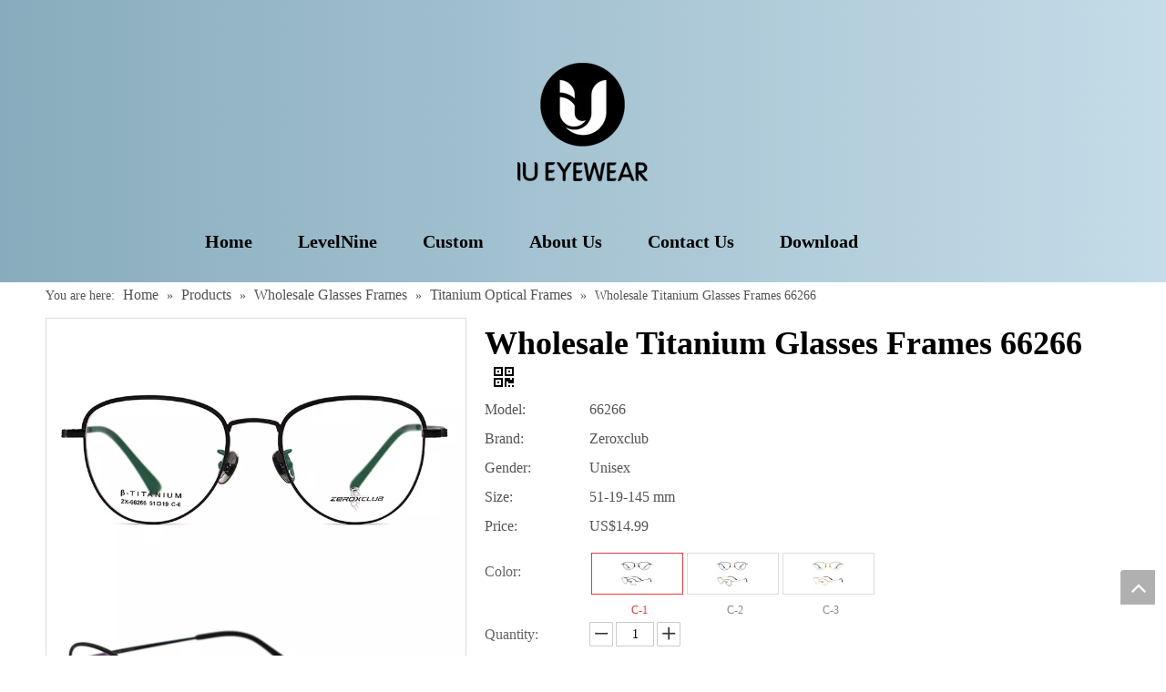

--- FILE ---
content_type: text/html;charset=utf-8
request_url: https://www.iueyewear.com/Wholesale-Titanium-Glasses-Frames-66266-pd49248510.html
body_size: 35585
content:
<!DOCTYPE html> <html lang="en" prefix="og: http://ogp.me/ns#" style="height: auto;"> <head> <link rel="preconnect" href="https://iororwxhplnolj5p-static.micyjz.com"/> <link rel="preconnect" href="https://rnrorwxhplnolj5p-static.micyjz.com"/> <link rel="preconnect" href="https://jqrorwxhplnolj5p-static.micyjz.com"/><script>document.write=function(e){documentWrite(document.currentScript,e)};function documentWrite(documenturrentScript,e){var i=document.createElement("span");i.innerHTML=e;var o=i.querySelectorAll("script");if(o.length)o.forEach(function(t){if(t.src&&t.src!=""){var script=document.createElement("script");script.src=t.src;document.body.appendChild(script)}});document.body.appendChild(i)}
window.onloadHack=function(func){if(!!!func||typeof func!=="function")return;if(document.readyState==="complete")func();else if(window.addEventListener)window.addEventListener("load",func,false);else if(window.attachEvent)window.attachEvent("onload",func,false)};</script> <title>Wholesale Titanium Eyewear Glasses Spectacle Frames - IU Eyewear</title> <meta name="keywords" content="Titanium Eyewear,Titanium Spectacle Frames,Titanium Glasses"/> <meta name="description" content="Bulk buy Titanium Eyewear,Titanium Spectacle Frames,Titanium Glasses from IU Eyewear."/> <link data-type="dns-prefetch" data-domain="jqrorwxhplnolj5p-static.micyjz.com" rel="dns-prefetch" href="//jqrorwxhplnolj5p-static.micyjz.com"> <link data-type="dns-prefetch" data-domain="iororwxhplnolj5p-static.micyjz.com" rel="dns-prefetch" href="//iororwxhplnolj5p-static.micyjz.com"> <link data-type="dns-prefetch" data-domain="rnrorwxhplnolj5p-static.micyjz.com" rel="dns-prefetch" href="//rnrorwxhplnolj5p-static.micyjz.com"> <link rel="canonical" href="https://www.iueyewear.com/Wholesale-Titanium-Glasses-Frames-66266-pd49248510.html"/> <meta http-equiv="X-UA-Compatible" content="IE=edge"/> <meta name="renderer" content="webkit"/> <meta http-equiv="Content-Type" content="text/html; charset=utf-8"/> <meta name="viewport" content="width=device-width, initial-scale=1, user-scalable=no"/> <link href="https://iororwxhplnolj5p-static.micyjz.com/cloud/ljBppKnlliSRpjkpnqpmim/C-1_986_659-800-800.jpg" as="image" rel="preload" fetchpriority="high"/> <link rel="icon" href="//iororwxhplnolj5p-static.micyjz.com/cloud/lnBppKnlliSRljjqmrlniq/bitbug_favicon.ico"> <link rel="preload" type="text/css" as="style" href="//iororwxhplnolj5p-static.micyjz.com/concat/diilKBtvbgRhiSoqjpqoriqqnkl/static/assets/widget/mobile_head/style06/style06.css,/static/assets/widget/mobile_head/css/headerStyles.css,/static/assets/widget/style/component/langBar/langBar.css,/static/assets/widget/style/component/follow/widget_setting_iconSize/iconSize24.css,/static/assets/style/bootstrap/cus.bootstrap.grid.system.css,/static/assets/style/fontAwesome/4.7.0/css/font-awesome.css,/static/assets/style/iconfont/iconfont.css,/static/assets/widget/script/plugins/gallery/colorbox/colorbox.css,/static/assets/style/bootstrap/cus.bootstrap.grid.system.split.css,/static/assets/widget/script/plugins/picture/animate.css,/static/assets/widget/style/component/pictureNew/widget_setting_description/picture.description.css,/static/assets/widget/style/component/pictureNew/public/public.css,/static/assets/widget/style/component/graphic/graphic.css,/static/assets/widget/script/plugins/tooltipster/css/tooltipster.css" onload="this.onload=null;this.rel='stylesheet'"/> <link rel="preload" type="text/css" as="style" href="//rnrorwxhplnolj5p-static.micyjz.com/concat/2iilKB4vvxRyiSoqjpqoriqqnkl/static/assets/widget/style/component/follow/widget_setting_iconSize/iconSize32.css,/static/assets/widget/style/component/follow/public/public.css" onload="this.onload=null;this.rel='stylesheet'"/> <link rel="stylesheet" type="text/css" href="//iororwxhplnolj5p-static.micyjz.com/concat/diilKBtvbgRhiSoqjpqoriqqnkl/static/assets/widget/mobile_head/style06/style06.css,/static/assets/widget/mobile_head/css/headerStyles.css,/static/assets/widget/style/component/langBar/langBar.css,/static/assets/widget/style/component/follow/widget_setting_iconSize/iconSize24.css,/static/assets/style/bootstrap/cus.bootstrap.grid.system.css,/static/assets/style/fontAwesome/4.7.0/css/font-awesome.css,/static/assets/style/iconfont/iconfont.css,/static/assets/widget/script/plugins/gallery/colorbox/colorbox.css,/static/assets/style/bootstrap/cus.bootstrap.grid.system.split.css,/static/assets/widget/script/plugins/picture/animate.css,/static/assets/widget/style/component/pictureNew/widget_setting_description/picture.description.css,/static/assets/widget/style/component/pictureNew/public/public.css,/static/assets/widget/style/component/graphic/graphic.css,/static/assets/widget/script/plugins/tooltipster/css/tooltipster.css"/> <link rel="stylesheet" type="text/css" href="//rnrorwxhplnolj5p-static.micyjz.com/concat/2iilKB4vvxRyiSoqjpqoriqqnkl/static/assets/widget/style/component/follow/widget_setting_iconSize/iconSize32.css,/static/assets/widget/style/component/follow/public/public.css"/> <link rel="preload" type="text/css" as="style" href="//rnrorwxhplnolj5p-static.micyjz.com/concat/wnikKBvb7eRxiSoqrmoqjjpmqql/static/assets/widget/script/plugins/smartmenu/css/navigation.css,/static/assets/widget/style/component/position/position.css,/static/assets/widget/style/component/proddetail/public/public.css,/static/assets/widget/style/component/proddetail/public/comment.css,/static/assets/widget/style/component/proddetail/label/label.css,/static/assets/widget/style/component/orderList/public/public.css,/static/assets/widget/script/plugins/videojs/video-js.min.css,/static/assets/widget/script/plugins/select2/select2.css,/static/assets/widget/style/component/tiptap_richText/tiptap_richText.css,/static/assets/widget/script/plugins/easyzoom/css/easyzoom.css,/static/assets/widget/script/plugins/gallery/colorbox/colorbox.css,/static/assets/widget/script/plugins/owlcarousel/masterslider.css,/static/assets/widget/script/plugins/owlcarousel/style.css,/static/assets/widget/script/plugins/owlcarousel/ms-showcase2.css" onload="this.onload=null;this.rel='stylesheet'"/> <link rel="preload" type="text/css" as="style" href="//jqrorwxhplnolj5p-static.micyjz.com/concat/smikKBa21bRciSoqrmoqjjpmqql/static/assets/widget/script/plugins/owlcarousel/owl.carousel.css,/static/assets/widget/style/component/proddetail/widget_style/style_2.css,/static/assets/widget/script/plugins/owlcarousel/owl.theme.css,/static/assets/widget/style/component/shoppingcartStatus/shoppingcartStatus.css,/static/assets/widget/script/plugins/slick/slick.css,/static/assets/widget/style/component/prodlistAsync/widget_style/style_11.css,/static/assets/widget/style/component/form/form.css,/static/assets/widget/script/plugins/form/select2.css,/static/assets/widget/style/component/inquire/inquire.css,/static/assets/widget/script/plugins/air-datepicker/css/datepicker.css,/static/assets/widget/style/component/quicknavigation/quicknavigation.css,/static/assets/widget/style/component/langBar/langBar.css" onload="this.onload=null;this.rel='stylesheet'"/> <link rel="stylesheet" type="text/css" href="//rnrorwxhplnolj5p-static.micyjz.com/concat/wnikKBvb7eRxiSoqrmoqjjpmqql/static/assets/widget/script/plugins/smartmenu/css/navigation.css,/static/assets/widget/style/component/position/position.css,/static/assets/widget/style/component/proddetail/public/public.css,/static/assets/widget/style/component/proddetail/public/comment.css,/static/assets/widget/style/component/proddetail/label/label.css,/static/assets/widget/style/component/orderList/public/public.css,/static/assets/widget/script/plugins/videojs/video-js.min.css,/static/assets/widget/script/plugins/select2/select2.css,/static/assets/widget/style/component/tiptap_richText/tiptap_richText.css,/static/assets/widget/script/plugins/easyzoom/css/easyzoom.css,/static/assets/widget/script/plugins/gallery/colorbox/colorbox.css,/static/assets/widget/script/plugins/owlcarousel/masterslider.css,/static/assets/widget/script/plugins/owlcarousel/style.css,/static/assets/widget/script/plugins/owlcarousel/ms-showcase2.css"/> <link rel="stylesheet" type="text/css" href="//jqrorwxhplnolj5p-static.micyjz.com/concat/smikKBa21bRciSoqrmoqjjpmqql/static/assets/widget/script/plugins/owlcarousel/owl.carousel.css,/static/assets/widget/style/component/proddetail/widget_style/style_2.css,/static/assets/widget/script/plugins/owlcarousel/owl.theme.css,/static/assets/widget/style/component/shoppingcartStatus/shoppingcartStatus.css,/static/assets/widget/script/plugins/slick/slick.css,/static/assets/widget/style/component/prodlistAsync/widget_style/style_11.css,/static/assets/widget/style/component/form/form.css,/static/assets/widget/script/plugins/form/select2.css,/static/assets/widget/style/component/inquire/inquire.css,/static/assets/widget/script/plugins/air-datepicker/css/datepicker.css,/static/assets/widget/style/component/quicknavigation/quicknavigation.css,/static/assets/widget/style/component/langBar/langBar.css"/> <style>@media(min-width:990px){[data-type="rows"][data-level="rows"]{display:flex}}</style> <style id="speed3DefaultStyle">@supports not(aspect-ratio:1/1){.prodlist-wrap li .prodlist-cell{position:relative;padding-top:100%;width:100%}.prodlist-lists-style-13 .prod_img_a_t13,.prodlist-lists-style-12 .prod_img_a_t12,.prodlist-lists-style-nophoto-11 .prod_img_a_t12{position:unset !important;min-height:unset !important}.prodlist-wrap li .prodlist-picbox img{position:absolute;width:100%;left:0;top:0}}.piclist360 .prodlist-pic4-3 li .prodlist-display{max-width:100%}@media(max-width:600px){.prodlist-fix-num li{width:50% !important}}</style> <template id="appdStylePlace"></template> <link href="//jqrorwxhplnolj5p-static.micyjz.com/theme/krjlKBlpinRliSlpinRllSopjnRliSqpRljSjrrjipirrmipij/style/style.css" type="text/css" rel="preload" as="style" onload="this.onload=null;this.rel='stylesheet'" data-theme="true"/> <link href="//jqrorwxhplnolj5p-static.micyjz.com/theme/krjlKBlpinRliSlpinRllSopjnRliSqpRljSjrrjipirrmipij/style/style.css" type="text/css" rel="stylesheet"/> <style guid='u_a3fead63c669414ba8f9116d63fefee2' emptyRender='true' placeholder='true' type='text/css'></style> <link href="//rnrorwxhplnolj5p-static.micyjz.com/site-res/rlknKBlpinRllSopjnRljSqjqjnnRliSlprjqrRljSjrroiirkjmnkRkiSoqjpqoklrkrrSRil.css?1768267107735" rel="preload" as="style" onload="this.onload=null;this.rel='stylesheet'" data-extStyle="true" type="text/css" data-extAttr="20260113092353"/> <link href="//rnrorwxhplnolj5p-static.micyjz.com/site-res/rlknKBlpinRllSopjnRljSqjqjnnRliSlprjqrRljSjrroiirkjmnkRkiSoqjpqoklrkrrSRil.css?1768267107735" data-extAttr="20260113092353" type="text/css" rel="stylesheet"/> <template data-js-type='style_respond' data-type='inlineStyle'></template><template data-js-type='style_head' data-type='inlineStyle'><style guid='37835a83-5321-404d-8d28-7f108b874039' pm_pageStaticHack='' jumpName='head' pm_styles='head' type='text/css'>.sitewidget-prodDetail-20141127140104 .proddetail-wrap .video-js video{height:100% !important}.sitewidget-prodDetail-20141127140104 .prodetail-slider .prod-pic-item .prodetail-slider-btn{color:#000}.sitewidget-prodDetail-20141127140104 .ms-skin-default .ms-nav-next,.sitewidget-prodDetail-20141127140104 .ms-skin-default .ms-nav-prev{color:#000}.sitewidget-prodDetail-20141127140104 .this-description-table .pro-detail-inquirewrap.prodd-btn-otl-colorful a.pro-detail-inquirebtn i,.sitewidget-prodDetail-20141127140104 .this-description-table .pro-detail-inquirewrap.prodd-btn-otl-colorful a.pro-detail-orderbtn i{margin-left:5px}.sitewidget-prodDetail-20141127140104 .this-description-table .pro-detail-inquirewrap.prodd-btn-otl-colorful a.pro-detail-basket i,.sitewidget-prodDetail-20141127140104 .this-description-table .pro-detail-inquirewrap.prodd-btn-otl-colorful a.pro-detail-cart i{margin-left:5px}.sitewidget-prodDetail-20141127140104 .this-description-table .pro-detail-inquirewrap.prodd-btn-otl-colorful a.pro-detail-inquirebtn,.sitewidget-prodDetail-20141127140104 .this-description-table .pro-detail-inquirewrap.prodd-btn-otl-colorful a.pro-detail-orderbtn{border:1px solid #88acbd;color:#88acbd}.sitewidget-prodDetail-20141127140104 .this-description-table .pro-detail-inquirewrap.prodd-btn-otl-colorful a.pro-detail-inquirebtn:hover,.sitewidget-prodDetail-20141127140104 .this-description-table .pro-detail-inquirewrap.prodd-btn-otl-colorful a.pro-detail-orderbtn:hover{background-color:#88acbd;color:#fff}.sitewidget-prodDetail-20141127140104 .this-description-table .pro-detail-inquirewrap.prodd-btn-otl-colorful a.pro-detail-basket,.sitewidget-prodDetail-20141127140104 .this-description-table .pro-detail-inquirewrap.prodd-btn-otl-colorful a.pro-detail-cart{border:1px solid #88acbd;color:#88acbd}.sitewidget-prodDetail-20141127140104 .this-description-table .pro-detail-inquirewrap.prodd-btn-otl-colorful a.pro-detail-basket:hover,.sitewidget-prodDetail-20141127140104 .this-description-table .pro-detail-inquirewrap.prodd-btn-otl-colorful a.pro-detail-cart:hover{background-color:#88acbd;color:#fff}.sitewidget-prodDetail-20141127140104 .prodd-btn-otl-colorful .pdfDownLoad{border:1px solid #88acbd;color:#88acbd}.sitewidget-prodDetail-20141127140104 .prodd-btn-otl-colorful .pdfDownLoad:hover{background-color:#88acbd;color:#fff}.sitewidget-prodDetail-20141127140104 .detial-cont-divsions .detial-scroll-label .on a{color:#000}.sitewidget-prodDetail-20141127140104 .detial-cont-divsions .detial-scroll-label a:hover{color:#000}.sitewidget-prodDetail-20141127140104 #orderModel{display:block}.sitewidget-prodDetail-20141127140104 #paypalBtn{max-width:280px;margin-top:15px}.sitewidget-prodDetail-20141127140104 #paypalBtn #paypal-button-container{padding:0}.sitewidget-prodDetail-20141127140104 #paypalBtn #paypal-button-container .paypal-buttons>iframe.component-frame{z-index:1}.sitewidget-prodDetail-20141127140104 #paypalBtn{margin-right:10px}@media(max-width:989px){.sitewidget-prodDetail-20141127140104 .switch3D{bottom:calc(24px + 44px)}}.new-threed-box{position:fixed;top:50%;left:50%;transform:translate(-50%,-50%);box-shadow:0 0 20px 0 rgba(0,0,0,0.2);z-index:10000000000000;line-height:1;border-radius:10px}.new-threed-box iframe{width:950px;height:720px;max-width:100vw;max-height:100vh;border-radius:10px;border:0}.new-threed-box iframe .only_full_width{display:block !important}.new-threed-box .close{position:absolute;right:11px;top:12px;width:18px;height:18px;cursor:pointer}@media(max-width:800px){.new-threed-box iframe{width:100vw;height:100vh;border-radius:0}.new-threed-box{border-radius:0}}.sitewidget-prodDetail-20141127140104 .sitewidget-bd .tinymce-render-box *{all:revert-layer}.sitewidget-prodDetail-20141127140104 .sitewidget-bd .tinymce-render-box img{vertical-align:middle;max-width:100%}.sitewidget-prodDetail-20141127140104 .sitewidget-bd .tinymce-render-box iframe{max-width:100%}.sitewidget-prodDetail-20141127140104 .sitewidget-bd .tinymce-render-box table{border-collapse:collapse}.sitewidget-prodDetail-20141127140104 .sitewidget-bd .tinymce-render-box *{margin:0}.sitewidget-prodDetail-20141127140104 .sitewidget-bd .tinymce-render-box table:not([cellpadding]) td,.sitewidget-prodDetail-20141127140104 .sitewidget-bd .tinymce-render-box table:not([cellpadding]) th{padding:.4rem}.sitewidget-prodDetail-20141127140104 .sitewidget-bd .tinymce-render-box table[border]:not([border="0"]):not([style*=border-width]) td,.sitewidget-prodDetail-20141127140104 .sitewidget-bd .tinymce-render-box table[border]:not([border="0"]):not([style*=border-width]) th{border-width:1px}.sitewidget-prodDetail-20141127140104 .sitewidget-bd .tinymce-render-box table[border]:not([border="0"]):not([style*=border-style]) td,.sitewidget-prodDetail-20141127140104 .sitewidget-bd .tinymce-render-box table[border]:not([border="0"]):not([style*=border-style]) th{border-style:solid}.sitewidget-prodDetail-20141127140104 .sitewidget-bd .tinymce-render-box table[border]:not([border="0"]):not([style*=border-color]) td,.sitewidget-prodDetail-20141127140104 .sitewidget-bd .tinymce-render-box table[border]:not([border="0"]):not([style*=border-color]) th{border-color:#ccc}.sitewidget-prodDetail-20141127140104 .sitewidget-bd h1.this-description-name{font-size:36px;line-height:36px;letter-spacing:0;text-align:left;color:#000;font-weight:bold}.sitewidget-prodDetail-20141127140104 .prod_member_desc{position:relative}.sitewidget-prodDetail-20141127140104 .prod_member_desc .prod_member_desc_pop{display:none;position:absolute;border:1px solid #ccc;background:#fff;width:300px;border-radius:6px;padding:5px 8px;left:0;z-index:1000}.sitewidget-prodDetail-20141127140104 .prod_member_desc .prod_member_desc_icon{margin:0 1px;width:12px;height:12px;cursor:pointer;transform:translateY(-4px)}.sitewidget-form-20190524141654 #formsubmit{pointer-events:none}.sitewidget-form-20190524141654 #formsubmit.releaseClick{pointer-events:unset}.sitewidget-form-20190524141654 .form-horizontal input,.sitewidget-form-20190524141654 .form-horizontal span:not(.select2-selection--single),.sitewidget-form-20190524141654 .form-horizontal label,.sitewidget-form-20190524141654 .form-horizontal .form-builder button{height:36px !important;line-height:36px !important}.sitewidget-form-20190524141654 .uploadBtn{padding:4px 15px !important;height:36px !important;line-height:36px !important}.sitewidget-form-20190524141654 select,.sitewidget-form-20190524141654 input[type="text"],.sitewidget-form-20190524141654 input[type="password"],.sitewidget-form-20190524141654 input[type="datetime"],.sitewidget-form-20190524141654 input[type="datetime-local"],.sitewidget-form-20190524141654 input[type="date"],.sitewidget-form-20190524141654 input[type="month"],.sitewidget-form-20190524141654 input[type="time"],.sitewidget-form-20190524141654 input[type="week"],.sitewidget-form-20190524141654 input[type="number"],.sitewidget-form-20190524141654 input[type="email"],.sitewidget-form-20190524141654 input[type="url"],.sitewidget-form-20190524141654 input[type="search"],.sitewidget-form-20190524141654 input[type="tel"],.sitewidget-form-20190524141654 input[type="color"],.sitewidget-form-20190524141654 .uneditable-input{height:36px !important}.sitewidget-form-20190524141654.sitewidget-inquire .control-group .controls .select2-container .select2-selection--single .select2-selection__rendered{height:36px !important;line-height:36px !important}.sitewidget-form-20190524141654 textarea.cus-message-input{min-height:36px !important}.sitewidget-form-20190524141654 .add-on,.sitewidget-form-20190524141654 .add-on{height:36px !important;line-height:36px !important}.sitewidget-form-20190524141654 .input-valid-bg{background:#ffece8 !important;outline:0}.sitewidget-form-20190524141654 .input-valid-bg:focus{background:#fff !important;border:1px solid #f53f3f !important}.sitewidget-form-20190524141654 #formsubmit{border:0 solid #468adf;border-radius:2px;background:#88acbd;color:#fff;font-size:20px;width:150px;height:56px}.sitewidget-form-20190524141654 #formsubmit:hover{border:0 solid #468adf;border-radius:2px;background:#9dcce2;color:#fff;font-size:20px}.sitewidget-form-20190524141654 #formreset{width:150px;font-size:20px;height:56px}.sitewidget-form-20190524141654 #formreset:hover{font-size:20px}.sitewidget-form-20190524141654 .submitGroup .controls{text-align:center}.sitewidget-form-20190524141654 .multiple-parent input[type='checkbox']+label:before{content:"";display:inline-block;width:12px;height:12px;border:1px solid #888;border-radius:3px;margin-right:6px;margin-left:6px;transition-duration:.2s}.sitewidget-form-20190524141654 .multiple-parent input[type='checkbox']:checked+label:before{width:50%;border-color:#888;border-left-color:transparent;border-top-color:transparent;-webkit-transform:rotate(45deg) translate(1px,-4px);transform:rotate(45deg) translate(1px,-4px);margin-right:12px;width:6px}.sitewidget-form-20190524141654 .multiple-parent input[type="checkbox"]{display:none}.sitewidget-form-20190524141654 .multiple-parent{display:none;width:100%}.sitewidget-form-20190524141654 .multiple-parent ul{list-style:none;width:100%;text-align:left;border-radius:4px;padding:10px 5px;box-sizing:border-box;height:auto;overflow-x:hidden;overflow-y:scroll;box-shadow:0 4px 5px 0 rgb(0 0 0 / 14%),0 1px 10px 0 rgb(0 0 0 / 12%),0 2px 4px -1px rgb(0 0 0 / 30%);background-color:#fff;margin:2px 0 0 0;border:1px solid #ccc;box-shadow:1px 1px 2px rgb(0 0 0 / 10%) inset}.sitewidget-form-20190524141654 .multiple-parent ul::-webkit-scrollbar{width:2px;height:4px}.sitewidget-form-20190524141654 .multiple-parent ul::-webkit-scrollbar-thumb{border-radius:5px;-webkit-box-shadow:inset 0 0 5px rgba(0,0,0,0.2);background:#4e9e97}.sitewidget-form-20190524141654 .multiple-parent ul::-webkit-scrollbar-track{-webkit-box-shadow:inset 0 0 5px rgba(0,0,0,0.2);border-radius:0;background:rgba(202,202,202,0.23)}.sitewidget-form-20190524141654 .multiple-select{width:100%;height:auto;min-height:40px;line-height:40px;border-radius:4px;padding-right:10px;padding-left:10px;box-sizing:border-box;overflow:hidden;background-size:auto 80%;border:1px solid #ccc;box-shadow:1px 1px 2px rgb(0 0 0 / 10%) inset;background-color:#fff;position:relative}.sitewidget-form-20190524141654 .multiple-select:after{content:'';position:absolute;top:50%;right:6px;width:0;height:0;border:8px solid transparent;border-top-color:#888;transform:translateY(calc(-50% + 4px));cursor:pointer}.sitewidget-form-20190524141654 .multiple-select span{line-height:28px;color:#666}.sitewidget-form-20190524141654 .multiple-parent label{color:#333;display:inline-flex;align-items:center;height:30px;line-height:22px;padding:0}.sitewidget-form-20190524141654 .select-content{display:inline-block;border-radius:4px;line-height:23px;margin:2px 2px 0 2px;padding:0 3px;border:1px solid #888;height:auto}.sitewidget-form-20190524141654 .select-delete{cursor:pointer}.sitewidget-form-20190524141654 select[multiple]{display:none}.sitewidget-langBar-20190524181013 .sitewidget-bd .front-icon-box.icon-style i{font-size:16px;color:#333 !important}.sitewidget-langBar-20190524181013 .sitewidget-bd .style21 #DLAVSTeyiMdt-lang-drop-arrow{color:#333 !important}.sitewidget-langBar-20190524181013 .sitewidget-bd .style21 .lang-menu .lang-item a{color:#333 !important}.sitewidget-langBar-20190524181013 .sitewidget-bd .icon-style-i{font-size:16px;color:#333 !important}.sitewidget-langBar-20190524181013 .sitewidget-bd .lang-bar.style18.lang-style .lang-dropdown .block-iconbaseline-down{color:#333 !important}.sitewidget-langBar-20190524181013 .sitewidget-bd .lang-bar.style18.lang-style .lang-dropdown .lang-selected{color:#333 !important}.sitewidget-langBar-20190524181013 .sitewidget-bd .lang-bar.style18.lang-style .lang-dropdown .lang-menu a{color:#333 !important}.sitewidget-langBar-20190524181013 .sitewidget-bd .lang-bar.style18.lang-style .lang-dropdown .lang-menu{border-color:#333 !important}.sitewidget-langBar-20190524181013 .sitewidget-bd .lang-bar.style21.lang-style .lang-dropdown .lang-menu .menu-close-btn i{background:#333 !important}.sitewidget-langBar-20190524181013 .sitewidget-bd .front-icon-box i{font-size:20px;color:#333 !important}.sitewidget-langBar-20190524181013 .sitewidget-bd .front-icon-box.icon-style i{font-size:20px;color:#333 !important}.sitewidget-langBar-20190524181013 .sitewidget-bd .front-icon-box i:hover{color:#333 !important}.sitewidget-langBar-20190524181013 .lang-bar .lang-dropdown-front-icon{background:unset !important}</style></template><template data-js-type='style_respond' data-type='inlineStyle'></template><template data-js-type='style_head' data-type='inlineStyle'></template><script data-ignoreMinify="true">
	function loadInlineStyle(){
		var allInlineStyle = document.querySelectorAll("template[data-type='inlineStyle']");
		var length = document.querySelectorAll("template[data-type='inlineStyle']").length;
		for(var i = 0;i < length;i++){
			var style = allInlineStyle[i].innerHTML;
			allInlineStyle[i].outerHTML = style;
		}
	}
loadInlineStyle();
</script> <script type="text/javascript" data-src="//iororwxhplnolj5p-static.micyjz.com/static/t-mjBpBKjKzqsiyj7r/assets/script/jquery-1.11.0.concat.js"></script> <script type="text/javascript" data-src="//ld-analytics.micyjz.com/liinKBopjnRlrSSRRQRijSikoklr/ltm-web.js?v=1768267433000"></script><script type="text/x-delay-ids" data-type="delayIds" data-device="pc" data-xtype="0" data-delayIds='[189981954,189981974,259088404,189981934,190125114,189981314,190241334,189982674,189982634,189982474,189982744,189982664,189982734,189982194,521563094,189983284,189982104,190200634,189982174,189982204,189982114,261702604,521561134,189982184,189982094,521563114,521561224]'></script> <script guid='014d165f-2cd7-414a-a39e-d2a2ebccf486' pm_pageStaticHack='true' jumpName='head' pm_scripts='head' type='text/javascript'>try{(function(window,undefined){var phoenixSite=window.phoenixSite||(window.phoenixSite={});phoenixSite.lanEdition="EN_US";var page=phoenixSite.page||(phoenixSite.page={});page.cdnUrl="//rnrorwxhplnolj5p-static.micyjz.com";page.siteUrl="https://www.iueyewear.com";page.lanEdition=phoenixSite.lanEdition;page._menu_prefix="";page._menu_trans_flag="";page._captcha_domain_prefix="captcha.c";page._pId="jpAKrMmWwPaE";phoenixSite._sViewMode="true";phoenixSite._templateSupport="false";phoenixSite._singlePublish=
"false"})(this)}catch(e){try{console&&console.log&&console.log(e)}catch(e){}};</script> <script id='u_626407147cad4c0a8e768848622b5557' guid='u_626407147cad4c0a8e768848622b5557' pm_script='init_top' type='text/javascript'>try{(function(window,undefined){var datalazyloadDefaultOptions=window.datalazyloadDefaultOptions||(window.datalazyloadDefaultOptions={});datalazyloadDefaultOptions["version"]="3.0.0";datalazyloadDefaultOptions["isMobileViewer"]="false";datalazyloadDefaultOptions["hasCLSOptimizeAuth"]="false";datalazyloadDefaultOptions["_version"]="3.0.0";datalazyloadDefaultOptions["isPcOptViewer"]="false"})(this);(function(window,undefined){window.__ph_optSet__='{"loadImgType":"0","isOpenFlagUA":true,"v30NewMode":"1","idsVer":"1","docReqType":"0","docDecrease":"1","docCallback":"1"}'})(this)}catch(e){try{console&&
console.log&&console.log(e)}catch(e){}};</script> <script id='u_159e13d409b3481fba349e6b74e467e8' guid='u_159e13d409b3481fba349e6b74e467e8' type='text/javascript'>try{var thisUrl=location.host;var referUrl=document.referrer;if(referUrl.indexOf(thisUrl)==-1)localStorage.setItem("landedPage",document.URL)}catch(e){try{console&&console.log&&console.log(e)}catch(e){}};</script> </head> <body class=" frontend-body-canvas "> <div id='backstage-headArea' headFlag='1' class='hideForMobile'><div class="outerContainer" data-mobileBg="true" id="outerContainer_1558515055340" data-type="outerContainer" data-level="rows"><div class="container" data-type="container" data-level="rows" cnttype="backstage-container-mark"><div class="row" data-type="rows" data-level="rows" data-attr-xs="null" data-attr-sm="null"><div class="col-md-12" id="column_1558515040920" data-type="columns" data-level="columns"><div id="location_1558515040923" data-type="locations" data-level="rows"><div class="backstage-stwidgets-settingwrap" id="component_FgfLnozIqeFj" data-scope="0" data-settingId="FgfLnozIqeFj" data-relationCommonId="jpAKrMmWwPaE" data-classAttr="sitewidget-placeHolder-20190522170206"> <div class="sitewidget-placeholder sitewidget-placeHolder-20190522170206"> <div class="sitewidget-bd"> <div class="resizee" style="height:60px"></div> </div> </div> <script type="text/x-delay-script" data-id="FgfLnozIqeFj" data-jsLazyloadType="1" data-alias="placeHolder" data-jsLazyload='true' data-type="component" data-jsDepand='' data-jsThreshold='' data-cssDepand='' data-cssThreshold=''>(function(window,$,undefined){})(window,$);</script></div><div class="backstage-stwidgets-settingwrap" scope="0" settingId="CpABSJonVTsE" id="component_CpABSJonVTsE" relationCommonId="jpAKrMmWwPaE" classAttr="sitewidget-logo-20190522165055"> <div class="sitewidget-pictureNew sitewidget-logo sitewidget-logo-20190522165055"> <div class="sitewidget-bd"> <div class="picture-resize-wrap " style="position: relative; width: 100%; text-align: center; "> <span class="picture-wrap pic-style-default 666 " data-ee="" id="picture-wrap-CpABSJonVTsE" style="display: inline-block; position: relative;max-width: 100%;"> <a class="imgBox mobile-imgBox" style="display: inline-block; position: relative;max-width: 100%;" href="/index.html"> <img class="lazy img-default-bgc" phoenix-lazyload="//iororwxhplnolj5p-static.micyjz.com/cloud/lnBppKnlliSRljomoqqjip/logo01.png" src="//iororwxhplnolj5p-static.micyjz.com/cloud/lnBppKnlliSRljomoqqjip/logo01.png" alt="logo01" title="" phoenixLazyload='true'/> </a> </span> </div> </div> </div> </div> <script type="text/x-delay-script" data-id="CpABSJonVTsE" data-jsLazyloadType="1" data-alias="logo" data-jsLazyload='true' data-type="component" data-jsDepand='["//jqrorwxhplnolj5p-static.micyjz.com/static/t-lkBpBKkKlplwsz7r/assets/widget/script/plugins/jquery.lazyload.js","//iororwxhplnolj5p-static.micyjz.com/static/t-ilBoBKrKlwrolo7m/assets/widget/script/compsettings/comp.logo.settings.js"]' data-jsThreshold='5' data-cssDepand='' data-cssThreshold='5'>(function(window,$,undefined){try{(function(window,$,undefined){var respSetting={},temp;temp={};temp["alt"]="foot-logo";temp["title"]="";temp["picAlignStyle"]="0";temp["picLink"]="";temp["src"]="//iororwxhplnolj5p-static.micyjz.com/cloud/lqBppKnlliSRljnqmirqiq/foot-logo.png";temp["picHeight"]="";temp["picWidth"]="";temp["picDescJson"]="";respSetting["0"]=temp;$(function(){$("#picture-wrap-CpABSJonVTsE").on("webkitAnimationEnd webkitTransitionEnd mozAnimationEnd MSAnimationEnd oanimationend animationend",
function(){var rmClass="animated bounce zoomIn pulse rotateIn swing fadeIn bounceInDown bounceInLeft bounceInRight bounceInUp fadeInDownBig fadeInLeftBig fadeInRightBig fadeInUpBig zoomInDown zoomInLeft zoomInRight zoomInUp";$(this).removeClass(rmClass)});var version=$.trim("20200313131553");if(!!!version)version=undefined;if(phoenixSite.phoenixCompSettings&&typeof phoenixSite.phoenixCompSettings.logo!=="undefined"&&phoenixSite.phoenixCompSettings.logo.version==version&&typeof phoenixSite.phoenixCompSettings.logo.logoLoadEffect==
"function"){phoenixSite.phoenixCompSettings.logo.logoLoadEffect("CpABSJonVTsE",".sitewidget-logo-20190522165055","","",respSetting);if(!!phoenixSite.phoenixCompSettings.logo.version&&phoenixSite.phoenixCompSettings.logo.version!="1.0.0")loadAnimationCss();return}var resourceUrl="//rnrorwxhplnolj5p-static.micyjz.com/static/assets/widget/script/compsettings/comp.logo.settings.js?_\x3d1768267107735";if(phoenixSite&&phoenixSite.page){var cdnUrl=phoenixSite.page.cdnUrl;if(cdnUrl&&cdnUrl!="")resourceUrl=
cdnUrl+"/static/assets/widget/script/compsettings/comp.logo.settings.js?_\x3d1768267107735"}var callback=function(){phoenixSite.phoenixCompSettings.logo.logoLoadEffect("CpABSJonVTsE",".sitewidget-logo-20190522165055","","",respSetting);if(!!phoenixSite.phoenixCompSettings.logo.version&&phoenixSite.phoenixCompSettings.logo.version!="1.0.0")loadAnimationCss()};if(phoenixSite.cachedScript)phoenixSite.cachedScript(resourceUrl,callback());else $.getScript(resourceUrl,callback())});function loadAnimationCss(){var link=
document.createElement("link");link.rel="stylesheet";link.type="text/css";link.href="//jqrorwxhplnolj5p-static.micyjz.com/static/assets/widget/script/plugins/picture/animate.css?1768267107735";var head=document.getElementsByTagName("head")[0];head.appendChild(link)}try{loadTemplateImg("sitewidget-logo-20190522165055")}catch(e){try{console&&(console.log&&console.log(e))}catch(e){}}})(window,jQuery)}catch(e){try{console&&console.log&&console.log(e)}catch(e){}}})(window,$);</script><div class="backstage-stwidgets-settingwrap" id="component_ZAKqJpgrPVBZ" data-scope="0" data-settingId="ZAKqJpgrPVBZ" data-relationCommonId="jpAKrMmWwPaE" data-classAttr="sitewidget-placeHolder-20220715165922"> <div class="sitewidget-placeholder sitewidget-placeHolder-20220715165922"> <div class="sitewidget-bd"> <div class="resizee" style="height:10px"></div> </div> </div> <script type="text/x-delay-script" data-id="ZAKqJpgrPVBZ" data-jsLazyloadType="1" data-alias="placeHolder" data-jsLazyload='true' data-type="component" data-jsDepand='' data-jsThreshold='' data-cssDepand='' data-cssThreshold=''>(function(window,$,undefined){})(window,$);</script></div><div class="backstage-stwidgets-settingwrap" scope="0" settingId="NRUByoTSqecE" id="component_NRUByoTSqecE" relationCommonId="jpAKrMmWwPaE" classAttr="sitewidget-navigation_style-20190522170331"> <div class="sitewidget-navigation_style sitewidget-navnew fix sitewidget-navigation_style-20190522170331 navnew-way-slide navnew-slideRight"> <a href="javascript:;" class="navnew-thumb-switch navnew-thumb-way-slide navnew-thumb-slideRight" style="background-color:transparent"> <span class="nav-thumb-ham first" style="background-color:#333333"></span> <span class="nav-thumb-ham second" style="background-color:#333333"></span> <span class="nav-thumb-ham third" style="background-color:#333333"></span> </a> <style>@media(min-width:1220px){.sitewidget-navnew.sitewidget-navigation_style-20190522170331 .smsmart{max-width:unset}}@media(max-width:1219px) and (min-width:990px){.sitewidget-navnew.sitewidget-navigation_style-20190522170331 .smsmart{max-width:unset}}@media(min-width:1200px) and (max-width:1365px){.sitewidget-navnew.sitewidget-navigation_style-20190522170331 .smsmart{max-width:unset}}</style> <style>@media(min-width:990px){.navnew-substyle4 .nav-sub-list .nav-sub-item .nav-sub-item-hd span{font-size:inherit;font-weight:inherit;line-height:inherit;cursor:pointer}.navnew-substyle4 .nav-sub-list .nav-sub-item .nav-sub-item-hd span:hover,.navnew-substyle4 .nav-sub-list .nav-sub-item .nav-sub-item-bd .nav-sub-item-bd-item .nav-sub-item-bd-info:hover{color:inherit}.navnew-substyle4 .nav-sub-list .nav-sub-item .nav-sub-item-bd .nav-sub-item-bd-item .nav-sub-item-bd-info{font-size:inherit;color:inherit;font-weight:inherit;text-align:inherit}}</style> <ul class="navnew smsmart navnew-item-overview navnew-way-slide navnew-slideRight navnew-wide-substyle1 navnew-substyle1"> <li id="parent_0" class="navnew-item navLv1 " data-visible="1"> <a id="nav_23851274" target="_self" rel="" class="navnew-link" data-currentIndex="" href="/"><i class="icon "></i><span class="text-width">Home</span> </a> <span class="navnew-separator"></span> </li> <li id="parent_1" class="navnew-item navLv1 " data-visible="1"> <a id="nav_37033804" target="_self" rel="" class="navnew-link" data-currentIndex="" href="/levelnine.html"><i class="icon "></i><span class="text-width">LevelNine</span> </a> <span class="navnew-separator"></span> </li> <li id="parent_2" class="navnew-item navLv1 " data-visible="1"> <a id="nav_25547844" target="_self" rel="" class="navnew-link" data-currentIndex="" href="/custom-optical-frame.html"><i class="icon "></i><span class="text-width">Custom</span> </a> <span class="navnew-separator"></span> <ul class="navnew-sub1"> <li class="navnew-sub1-item navLv2" data-visible="1"> <a id="nav_36447854" class="navnew-sub1-link" target="_self" rel="" data-currentIndex='' href="/custom-optical-frame/glasses-components.html"> <i class="icon undefined"></i>Custom Glasses Components</a> </li> <li class="navnew-sub1-item navLv2" data-visible="1"> <a id="nav_36517264" class="navnew-sub1-link" target="_self" rel="" data-currentIndex='' href="/custom-optical-frame/metal-frames-manufacturing.html"> <i class="icon undefined"></i>Custom Metal Glasses Frames</a> </li> <li class="navnew-sub1-item navLv2" data-visible="1"> <a id="nav_36517274" class="navnew-sub1-link" target="_self" rel="" data-currentIndex='' href="/custom-optical-frame/acetate-frames-manufacturing.html"> <i class="icon undefined"></i>Custom Acetate Glasses Frames</a> </li> <li class="navnew-sub1-item navLv2" data-visible="1"> <a id="nav_36517284" class="navnew-sub1-link" target="_self" rel="" data-currentIndex='' href="/custom-optical-frame/tr-frames-manufacturing.html"> <i class="icon undefined"></i>Custom TR Glasses Frames</a> </li> </ul> </li> <li id="parent_3" class="navnew-item navLv1 " data-visible="1"> <a id="nav_23851284" target="_self" rel="" class="navnew-link" data-currentIndex="" href="/aboutus.html"><i class="icon "></i><span class="text-width">About Us</span> </a> <span class="navnew-separator"></span> </li> <li id="parent_4" class="navnew-item navLv1 " data-visible="1"> <a id="nav_36394124" target="_self" rel="" class="navnew-link" data-currentIndex="" href="/contactus.html"><i class="icon "></i><span class="text-width">Contact Us</span> </a> <span class="navnew-separator"></span> </li> <li id="parent_5" class="navnew-item navLv1 " data-visible="1"> <a id="nav_25208894" target="_self" rel="" class="navnew-link" data-currentIndex="" href="/download.html"><i class="icon "></i><span class="text-width">Download</span> </a> <span class="navnew-separator"></span> </li> </ul> </div> </div> <script type="text/x-delay-script" data-id="NRUByoTSqecE" data-jsLazyloadType="1" data-alias="navigation_style" data-jsLazyload='true' data-type="component" data-jsDepand='["//iororwxhplnolj5p-static.micyjz.com/static/t-poBpBKoKiymxlx7r/assets/widget/script/plugins/smartmenu/js/jquery.smartmenusUpdate.js","//rnrorwxhplnolj5p-static.micyjz.com/static/t-niBoBKnKrqmlmp7q/assets/widget/script/compsettings/comp.navigation_style.settings.js"]' data-jsThreshold='5' data-cssDepand='' data-cssThreshold='5'>(function(window,$,undefined){try{$(function(){if(phoenixSite.phoenixCompSettings&&typeof phoenixSite.phoenixCompSettings.navigation_style!=="undefined"&&typeof phoenixSite.phoenixCompSettings.navigation_style.navigationStyle=="function"){phoenixSite.phoenixCompSettings.navigation_style.navigationStyle(".sitewidget-navigation_style-20190522170331","navnew-substyle1","navnew-wide-substyle1","0","0","100px","0","0");return}$.getScript("//jqrorwxhplnolj5p-static.micyjz.com/static/assets/widget/script/compsettings/comp.navigation_style.settings.js?_\x3d1769076229877",
function(){phoenixSite.phoenixCompSettings.navigation_style.navigationStyle(".sitewidget-navigation_style-20190522170331","navnew-substyle1","navnew-wide-substyle1","0","0","100px","0","0")})})}catch(e){try{console&&console.log&&console.log(e)}catch(e){}}})(window,$);</script> </div></div></div></div></div><div class="outerContainer" data-mobileBg="true" id="outerContainer_1741421569082" data-type="outerContainer" data-level="rows"><div class="container" data-type="container" data-level="rows" cnttype="backstage-container-mark"><div class="row" data-type="rows" data-level="rows" data-attr-xs="null" data-attr-sm="null"><div class="col-md-12" id="column_1741421564727" data-type="columns" data-level="columns"><div id="location_1741421564729" data-type="locations" data-level="rows"><div class="backstage-stwidgets-settingwrap" scope="0" settingId="ttAhPoUSnjKO" id="component_ttAhPoUSnjKO" relationCommonId="jpAKrMmWwPaE" classAttr="sitewidget-position-20230520160025"> <div class="sitewidget-position sitewidget-position-20230520160025"> <div class="sitewidget-bd fix "> <span class="sitewidget-position-description sitewidget-position-icon">You are here:</span> <span itemprop="itemListElement" itemscope="" itemtype="https://schema.org/ListItem"> <a itemprop="item" href="/"> <span itemprop="name">Home</span> </a> <meta itemprop="position" content="1"> </span> &raquo; <span itemprop="itemListElement" itemscope="" itemtype="https://schema.org/ListItem"> <a itemprop="item" href="/products.html"> <span itemprop="name">Products</span> </a> <meta itemprop="position" content="2"> </span> &raquo; <span itemprop="itemListElement" itemscope="" itemtype="https://schema.org/ListItem"> <a itemprop="item" href="/wholesale-glasses-frames.html"> <span itemprop="name">Wholesale Glasses Frames </span> </a> <meta itemprop="position" content="3"> </span> &raquo; <span itemprop="itemListElement" itemscope="" itemtype="https://schema.org/ListItem"> <a itemprop="item" href="/wholesale-glasses-frames/titanium.html"> <span itemprop="name">Titanium Optical Frames </span> </a> <meta itemprop="position" content="4"> </span> &raquo; <span class="sitewidget-position-current">Wholesale Titanium Glasses Frames 66266</span> </div> </div> <script type="text/x-delay-script" data-id="ttAhPoUSnjKO" data-jsLazyloadType="1" data-alias="position" data-jsLazyload='true' data-type="component" data-jsDepand='' data-jsThreshold='5' data-cssDepand='' data-cssThreshold='5'>(function(window,$,undefined){})(window,$);</script></div> </div></div></div></div></div></div><div id='backstage-headArea-mobile' class='sitewidget-mobile_showFontFamily' mobileHeadId='GAfUKpKAKAaB' _mobileHeadId='GAfUKpKAKAaB' headflag='1' mobileHeadNo='06'> <ul class="header-styles"> <li class="header-item"> <div class="header-style06" id="mobileHeaderStyle6"> <div class="nav-logo-box headbox" style="background-color:rgb(136, 172, 189)"> <div class="nav-title1 nav-title" style="background-color:rgb(136, 172, 189)"> <a class="nav-btn"> <span class="nav-btn-open06"> <svg t="1643336858964" class="icon" viewBox="0 0 1024 1024" version="1.1" xmlns="http://www.w3.org/2000/svg" p-id="8133" width="16" height="16"><path d="M881.92 666.752c19.328 0 35.008 16.96 35.008 37.952 0 19.392-13.504 35.456-30.912 37.632l-4.096 0.256H102.4c-19.392 0-35.008-16.96-35.008-37.888 0-19.456 13.44-35.52 30.912-37.696l4.032-0.256H881.92z m0-325.12c19.328 0 35.008 17.024 35.008 37.952 0 19.456-13.504 35.52-30.912 37.696l-4.096 0.256H102.4c-19.392 0-35.008-17.024-35.008-37.952 0-19.456 13.44-35.456 30.912-37.632l4.032-0.256H881.92z" p-id="8134" fill="#ffffff"></path></svg> </span> <span class="nav-btn-close06"> <svg t="1641792548808" class="icon" viewBox="0 0 1024 1024" version="1.1" xmlns="http://www.w3.org/2000/svg" p-id="4515" width="16" height="16"><path d="M215.552 160.192l4.48 3.84L544 487.936l323.968-324.032a39.616 39.616 0 0 1 59.84 51.584l-3.84 4.48L600.064 544l324.032 323.968a39.616 39.616 0 0 1-51.584 59.84l-4.48-3.84L544 600.064l-323.968 324.032a39.616 39.616 0 0 1-59.84-51.584l3.84-4.48L487.936 544 163.968 220.032a39.616 39.616 0 0 1 51.584-59.84z" p-id="4516" fill="#ffffff"></path></svg> </span> </a> </div> <div class="logo-box mobile_sitewidget-logo-20190522165055 mobile_head_style_6 " mobile_settingId="CpABSJonVTsE" id="mobile_component_CpABSJonVTsE" classAttr="mobile_sitewidget-logo-20190522165055"> <a class="logo-url" href="/index.html"> <picture style="height: 100%;"> <source srcset='//iororwxhplnolj5p-static.micyjz.com/cloud/lqBppKnlliSRljnqmirqiq/foot-logo.png' media="(max-width: 767px)" alt='foot-logo' title=''> <source srcset='//iororwxhplnolj5p-static.micyjz.com/cloud/lnBppKnlliSRljomoqqjip/logo01.png' media="(min-width: 768px) and (max-width: 1219px)" alt='' title=''> <img src="//iororwxhplnolj5p-static.micyjz.com/cloud/lnBppKnlliSRljomoqqjip/logo01.png" alt='logo01' title='' class="logo-pic"> </picture> </a> </div> <div class="others-nav" style="display: none;background-color:rgb(136, 172, 189)"> <div class="nav-box showOn others-ele mobile_sitewidget-navigation_style-20190522170331 mobile_head_style_6" mobile_settingId="NRUByoTSqecE" id="mobile_component_NRUByoTSqecE" classAttr="mobile_sitewidget-navigation_style-20190522170331"> <div class="nav-list1-box"> <ul class="nav-list1 nav-list"> <li class="nav-item1 nav-item "> <a href="/" class="item-cont">Home</a> </li> <li class="nav-item1 nav-item "> <a href="/levelnine.html" class="item-cont">LevelNine</a> </li> <li class="nav-item1 nav-item "> <div class="nav-title2 nav-title"> <a href="/custom-optical-frame.html" class="nav-words">Custom</a> <a href="javascript:;" class="item-btn"><svg t="1642987465706" class="icon" viewBox="0 0 1024 1024" version="1.1" xmlns="http://www.w3.org/2000/svg" p-id="4799" width="10" height="10"><path d="M803.072 294.72a38.4 38.4 0 0 1 61.888 44.992l-4.032 5.568-320 365.696a38.4 38.4 0 0 1-52.928 4.736l-4.928-4.736-320-365.696a38.4 38.4 0 0 1 52.8-55.36l5.056 4.8L512 627.392l291.072-332.672z" p-id="4800"></path></svg></a> </div> <ul class="nav-list2 nav-list "> <li class="nav-item2 nav-item "> <a href="/custom-optical-frame/glasses-components.html" class="item-cont">Custom Glasses Components</a> </li> <li class="nav-item2 nav-item "> <a href="/custom-optical-frame/metal-frames-manufacturing.html" class="item-cont">Custom Metal Glasses Frames</a> </li> <li class="nav-item2 nav-item "> <a href="/custom-optical-frame/acetate-frames-manufacturing.html" class="item-cont">Custom Acetate Glasses Frames</a> </li> <li class="nav-item2 nav-item "> <a href="/custom-optical-frame/tr-frames-manufacturing.html" class="item-cont">Custom TR Glasses Frames</a> </li> </ul> </li> <li class="nav-item1 nav-item "> <a href="/aboutus.html" class="item-cont">About Us</a> </li> <li class="nav-item1 nav-item "> <a href="/contactus.html" class="item-cont">Contact Us</a> </li> <li class="nav-item1 nav-item "> <a href="/download.html" class="item-cont">Download</a> </li> </ul> </div> </div> </div> </div> </div> </li> </ul> <style data-type="backstage-headArea-mobile">#backstage-headArea-mobile #mobileHeaderStyle6.header-style06 svg path{fill:}#backstage-headArea-mobile #mobileHeaderStyle6.header-style06 .nav-item a,#backstage-headArea-mobile #mobileHeaderStyle6.header-style06 .text-box,#backstage-headArea-mobile #mobileHeaderStyle6.header-style06 .lang-show-word-text,#backstage-headArea-mobile #mobileHeaderStyle6.header-style06 .lang-show-word,#backstage-headArea-mobile #mobileHeaderStyle6.header-style06 .lang-mobile-item a,#backstage-headArea-mobile #mobileHeaderStyle6.header-style06 .shop-all-content a,#backstage-headArea-mobile #mobileHeaderStyle6.header-style06 .shop-all-content span{color:}#backstage-headArea-mobile #mobileHeaderStyle6.header-style06 .nav-btn .line{background:}#backstage-headArea-mobile #mobileHeaderStyle6.header-style06 .shop-all-content-bg{background-color:#88acbd}#backstage-headArea-mobile #mobileHeaderStyle6.header-style06 .head-arrow-warp:after{display:none}</style></div><div id="backstage-bodyArea"><div class="outerContainer" data-mobileBg="true" id="outerContainer_1425366641184" data-type="outerContainer" data-level="rows"><div class="container" data-type="container" data-level="rows" cnttype="backstage-container-mark"><div class="row" data-type="rows" data-level="rows" data-attr-xs="null" data-attr-sm="null"><div class="col-md-12" id="column_1425366633852" data-type="columns" data-level="columns"><div id="location_1425366633853" data-type="locations" data-level="rows"> </div></div></div></div></div><div class="outerContainer" data-mobileBg="true" id="outerContainer_1558668591081" data-type="outerContainer" data-level="rows"><div class="container" data-type="container" data-level="rows" cnttype="backstage-container-mark"><div class="row" data-type="rows" data-level="rows" data-attr-xs="null" data-attr-sm="null"><div class="col-md-12" id="column_1558668586341" data-type="columns" data-level="columns"><div id="location_1558668586344" data-type="locations" data-level="rows"><div class="backstage-stwidgets-settingwrap" id="component_HRpLnTzSCviE" data-scope="0" data-settingId="HRpLnTzSCviE" data-relationCommonId="jpAKrMmWwPaE" data-classAttr="sitewidget-placeHolder-20190524112949"> <div class="sitewidget-placeholder sitewidget-placeHolder-20190524112949"> <div class="sitewidget-bd"> <div class="resizee" style="height:10px"></div> </div> </div> <script type="text/x-delay-script" data-id="HRpLnTzSCviE" data-jsLazyloadType="1" data-alias="placeHolder" data-jsLazyload='true' data-type="component" data-jsDepand='' data-jsThreshold='' data-cssDepand='' data-cssThreshold=''>(function(window,$,undefined){})(window,$);</script></div> </div></div></div></div></div><div class="outerContainer" data-mobileBg="true" id="outerContainer_1417067775027" data-type="outerContainer" data-level="rows"><div class="container" data-type="container" data-level="rows" cnttype="backstage-container-mark"><div class="row" data-type="rows" data-level="rows" data-attr-xs="null" data-attr-sm="null"><div class="col-md-12" id="column_7315ee1ae38d42ef85602636eda8a7a1" data-type="columns" data-level="columns"><div id="location_1417067775056" data-type="locations" data-level="rows"><div class="backstage-stwidgets-settingwrap" scope="0" settingId="CIfqSJodLNVj" data-speedType="hight" id="component_CIfqSJodLNVj" relationCommonId="jpAKrMmWwPaE" classAttr="sitewidget-prodDetail-20141127140104"> <div data-fieldAlignStyle="0" class="sitewidget-proddetail sitewidget-prodDetail-20141127140104 sitewidget-proddetail-10 "> <div class="sitewidget-bd prodDetail-tab-style prodDetail-tab-style-blue prodd-color-otl proddetail-tabfix-show prodd-btn-otl-colorful"> <form id="productInfo" method="post" novalidate> <input type="hidden" name="id" value="vkKfSRiUjvoO"/> <input type="hidden" name="name" value="Wholesale Titanium Glasses Frames 66266"/> <input type="hidden" name="category" value=""/> <input type="hidden" name="brand" value=""/> <input type="hidden" name="variant" value=""/> <input type="hidden" name="price" value="0"/> <input type="hidden" name="commentUrl" value=""/> <input type="hidden" name="isOpenFlashSaleCfg" value="0"/> </form> <style>@media(min-width:989px){.pro_pic_big{display:block}.pro_pic_small{display:none}}@media(max-width:990px){.pro_pic_big{display:none}.pro_pic_small{display:block;position:relative}.pro_pic_small .owl-controls{position:absulate;margin-top:-40px;left:0;right:0}}.prodDetail-2 .proddetail-wrap .proddetail-bigpic{width:100%}.prodDetail-2 .proddetail-bigpic .proddetail-picshow .proddetail-showinner{width:100%;max-height:580px}.prodDetail-2 .proddetail-bigpic .proddetail-picshow .proddetail-showinner img{max-height:580px;cursor:pointer;width:auto}.prodDetail-2 .thumblist-scroll #thumblist{display:flex;justify-content:center;width:100%}.transparent{opacity:0}.sitewidget-proddetail .prodDetail-contain-0 .thumblist-scroll #thumblist li a{position:relative}.sitewidget-proddetail .prodDetail-contain-0 .thumblist-scroll #thumblist li a:after{content:'';width:0 !important;height:0 !important;border-left:5px solid transparent;border-right:5px solid transparent;border-bottom:6px solid;border-bottom-color:inherit;background:none !important;top:-6px !important;left:50% !important;transform:translateX(-50%);position:absolute;margin-left:-3px}.sitewidget-proddetail .prodDetail-contain-0 .thumblist-scroll #thumblist li{position:relative}.sitewidget-proddetail .prodDetail-contain-0 .thumblist-scroll-btns{padding-top:10px;overflow:hidden;margin-top:0}.sitewidget-prodDetail-20141127140104 .attr_BigImgOnly_leadong{max-width:100%;height:auto}</style> <div class="proddetail-wrap 88 prdetail-main-default fix proddetail-pic460 proddetail-zoomin " hasprodvideo="false"> <div class="proddetail-bigpic"> <div class="proddetail-picArea"> <div class="proddetail-picshow pro_pic_big 5" id="proddetailPicshow" data-type="sliders"> <span class="video_play_icon hide"></span> <table class="proddetail-showinner"> <tr> <td> <div class="easyzoom easyzoom--overlay labelclass" style="position: relative"> <div class="prodDetail-0-ttl prodDetail-ttl"><div></div></div> <div class="prodDetail-0-ttr prodDetail-ttr"><div></div></div> <div class="prodDetail-0-tt prodDetail-tt"></div> <div class="prodDetail-0-itl prodDetail-itl"><img src=""/></div> <div class="prodDetail-0-itr prodDetail-itr"><img src=""/></div> <div class="prodDetail-0-ir prodDetail-ir"></div> <a href="//iororwxhplnolj5p-static.micyjz.com/cloud/ljBppKnlliSRpjkpnqpmim/C-1_986_659.jpg" class="jqzoom" rel="gallerys"> <img bigimgonly="attr_BigImgOnly_leadong" class="jqzoomw460 history-point-image img-default-fast" src="//iororwxhplnolj5p-static.micyjz.com/cloud/ljBppKnlliSRpjkpnqpmim/C-1_986_659-800-800.jpg" alt="Wholesale Titanium Glasses Frames 66266" width="986" height="659"/> </a> </div> </td> </tr> </table> <span class="mobile-zoom-layer"></span> </div> <div class="pro_pic_small"> <span class="video_play_icon hide"></span> <div class="prodetail-slider owl-carousel" data-type="sliders" id="slider-CIfqSJodLNVj"> <div class="prod-pic-item labelclass"> <div class="prodDetail-0-ttl prodDetail-ttl"><div></div></div> <div class="prodDetail-0-ttr prodDetail-ttr"><div></div></div> <div class="prodDetail-0-tt prodDetail-tt"></div> <div class="prodDetail-0-itl prodDetail-itl"><img src=""/></div> <div class="prodDetail-0-itr prodDetail-itr"><img src=""/></div> <div class="prodDetail-0-ir prodDetail-ir"></div> <a href="javascript:;"> <picture> <img class="history-point-image" src="//iororwxhplnolj5p-static.micyjz.com/cloud/ljBppKnlliSRpjkpnqpmim/C-1_986_659.jpg" org-src='//iororwxhplnolj5p-static.micyjz.com/cloud/ljBppKnlliSRpjkpnqpmim/C-1_986_659.jpg' alt="Wholesale Titanium Glasses Frames 66266"> </picture> </a> </div> <div class="prod-pic-item labelclass"> <div class="prodDetail-0-ttl prodDetail-ttl"><div></div></div> <div class="prodDetail-0-ttr prodDetail-ttr"><div></div></div> <div class="prodDetail-0-tt prodDetail-tt"></div> <div class="prodDetail-0-itl prodDetail-itl"><img src=""/></div> <div class="prodDetail-0-itr prodDetail-itr"><img src=""/></div> <div class="prodDetail-0-ir prodDetail-ir"></div> <a href="javascript:;"> <picture> <img class="history-point-image" src="//iororwxhplnolj5p-static.micyjz.com/cloud/liBppKnlliSRnjnomipkip/C.jpg" org-src='//iororwxhplnolj5p-static.micyjz.com/cloud/liBppKnlliSRnjnomipkip/C.jpg' alt="Wholesale Titanium Glasses Frames 66266"> </picture> </a> </div> <div class="prod-pic-item labelclass"> <div class="prodDetail-0-ttl prodDetail-ttl"><div></div></div> <div class="prodDetail-0-ttr prodDetail-ttr"><div></div></div> <div class="prodDetail-0-tt prodDetail-tt"></div> <div class="prodDetail-0-itl prodDetail-itl"><img src=""/></div> <div class="prodDetail-0-itr prodDetail-itr"><img src=""/></div> <div class="prodDetail-0-ir prodDetail-ir"></div> <a href="javascript:;"> <picture> <img class="history-point-image" src="//iororwxhplnolj5p-static.micyjz.com/cloud/ljBppKnlliSRnjnomimkip/C.jpg" org-src='//iororwxhplnolj5p-static.micyjz.com/cloud/ljBppKnlliSRnjnomimkip/C.jpg' alt="Wholesale Titanium Glasses Frames 66266"> </picture> </a> </div> <div class="prod-pic-item labelclass"> <div class="prodDetail-0-ttl prodDetail-ttl"><div></div></div> <div class="prodDetail-0-ttr prodDetail-ttr"><div></div></div> <div class="prodDetail-0-tt prodDetail-tt"></div> <div class="prodDetail-0-itl prodDetail-itl"><img src=""/></div> <div class="prodDetail-0-itr prodDetail-itr"><img src=""/></div> <div class="prodDetail-0-ir prodDetail-ir"></div> <a href="javascript:;"> <picture> <img class="history-point-image" src="//iororwxhplnolj5p-static.micyjz.com/cloud/lpBppKnlliSRnjnomilliq/IMG_0010_5125_2882.jpg" org-src='//iororwxhplnolj5p-static.micyjz.com/cloud/lpBppKnlliSRnjnomilliq/IMG_0010_5125_2882.jpg' alt="Wholesale Titanium Glasses Frames 66266"> </picture> </a> </div> </div> </div> </div> <div class="prodetail-video-box hide"> <span class="fa fa-close closeVideo"></span> <div class="prodetail-video-wrap" data-mute="1"> </div> </div> <div style="display: none"> <input type="hidden" id="adaptationWindow" value="Fit model to window"> <input type="hidden" id="yUp" value="Set Y axis as up vector"> <input type="hidden" id="zUp" value="Set Z axis as up vector"> <input type="hidden" id="flipUp" value="Flip up vector"> <input type="hidden" id="upwardFixation" value="Fixed up vector"> <input type="hidden" id="freeOrbit" value="Free orbit"> <input type="hidden" id="lightMode" value="Light mode"> <input type="hidden" id="darkMode" value="Dark mode"> <input type="hidden" id="modelDisplay" value="Model Display"> <input type="hidden" id="backgroundColor" value="Background Color"> <input type="hidden" id="environment" value="Environment"> <input type="hidden" id="showEdges" value="Show Edges"> <input type="hidden" id="edgeColor" value="Edge Color"> <input type="hidden" id="restorDefault" value="Reset to Default"> <input type="hidden" id="backgroundImage" value="Use as background image"> <input type="hidden" id="modelLoading" value="Loading Model"> <input type="hidden" id="defaultColor" value="Default Color"> <input type="hidden" id="importSettings" value="Import Settings"> </div> <div class="switch3D hide"> </div> <div class="threeDBox hide"> <div class="ThreeD_containter" id="ThreeD_containter_main"> <div id="threeDLoading" class="caseViolette"> <div id="cercle"> <div id="cercleCache"></div> </div> <div id="load"> <p>loading</p> </div> <div id="point"></div> </div> <div id="threeDclose"> <svg xmlns="http://www.w3.org/2000/svg" xmlns:xlink="http://www.w3.org/1999/xlink" t="1680162299428" class="icon" viewBox="0 0 1024 1024" version="1.1" p-id="2720" width="200" height="200" style=""> <path d="M872.802928 755.99406 872.864326 755.99406 872.864326 755.624646Z" fill="#272536" p-id="2721"></path> <path d="M927.846568 511.997953c0-229.315756-186.567139-415.839917-415.838893-415.839917-229.329059 0-415.85322 186.524161-415.85322 415.839917 0 229.300406 186.524161 415.84094 415.85322 415.84094C741.278405 927.838893 927.846568 741.29836 927.846568 511.997953M512.007675 868.171955c-196.375529 0-356.172979-159.827125-356.172979-356.174002 0-196.374506 159.797449-356.157629 356.172979-356.157629 196.34483 0 356.144326 159.783123 356.144326 356.157629C868.152001 708.34483 708.352505 868.171955 512.007675 868.171955" fill="#272536" p-id="2722"></path> <path d="M682.378947 642.227993 553.797453 513.264806 682.261267 386.229528c11.661597-11.514241 11.749602-30.332842 0.234337-41.995463-11.514241-11.676947-30.362518-11.765975-42.026162-0.222057L511.888971 471.195665 385.223107 344.130711c-11.602246-11.603269-30.393217-11.661597-42.025139-0.059352-11.603269 11.618619-11.603269 30.407544-0.059352 42.011836l126.518508 126.887922L342.137823 639.104863c-11.662621 11.543917-11.780301 30.305213-0.23536 41.96988 5.830799 5.89015 13.429871 8.833179 21.086248 8.833179 7.53972 0 15.136745-2.8847 20.910239-8.569166l127.695311-126.311801L640.293433 684.195827c5.802146 5.8001 13.428847 8.717546 21.056572 8.717546 7.599072 0 15.165398-2.917446 20.968567-8.659217C693.922864 672.681586 693.950494 653.889591 682.378947 642.227993" fill="#272536" p-id="2723"></path> </svg> </div> <div id="threeDControl"> <div class="zoom-box" style="display: none"> <svg id="zoom_amplify" xmlns="http://www.w3.org/2000/svg" xmlns:xlink="http://www.w3.org/1999/xlink" t="1680082784015" class="icon" viewBox="0 0 1024 1024" version="1.1" p-id="5603" width="200" height="200"> <path d="M919.264 905.984l-138.912-138.912C851.808 692.32 896 591.328 896 480c0-229.376-186.624-416-416-416S64 250.624 64 480s186.624 416 416 416c95.008 0 182.432-32.384 252.544-86.208l141.44 141.44a31.904 31.904 0 0 0 45.248 0 32 32 0 0 0 0.032-45.248zM128 480C128 285.92 285.92 128 480 128s352 157.92 352 352-157.92 352-352 352S128 674.08 128 480z" p-id="5604"/> <path d="M625.792 448H512v-112a32 32 0 0 0-64 0V448h-112a32 32 0 0 0 0 64H448v112a32 32 0 1 0 64 0V512h113.792a32 32 0 1 0 0-64z" p-id="5605"/> </svg> <svg id="zoom_reduce" xmlns="http://www.w3.org/2000/svg" xmlns:xlink="http://www.w3.org/1999/xlink" t="1680082773861" class="icon" viewBox="0 0 1024 1024" version="1.1" p-id="4606" width="200" height="200"> <path d="M919.264 905.984l-138.912-138.912C851.808 692.32 896 591.328 896 480c0-229.376-186.624-416-416-416S64 250.624 64 480s186.624 416 416 416c95.008 0 182.432-32.384 252.544-86.208l141.44 141.44a31.904 31.904 0 0 0 45.248 0 32 32 0 0 0 0.032-45.248zM128 480C128 285.92 285.92 128 480 128s352 157.92 352 352-157.92 352-352 352S128 674.08 128 480z" p-id="4607"/> <path d="M625.792 448H336a32 32 0 0 0 0 64h289.792a32 32 0 1 0 0-64z" p-id="4608"/> </svg> </div> <div class="setting-box" style="display: none"> <svg id="full_screen" xmlns="http://www.w3.org/2000/svg" xmlns:xlink="http://www.w3.org/1999/xlink" t="1680090352428" class="icon" viewBox="0 0 1024 1024" version="1.1" p-id="5693" width="200" height="200" style=""> <path d="M237.248 192H352a32 32 0 1 0 0-64H160a32 32 0 0 0-32 32v192a32 32 0 1 0 64 0v-114.752l137.36 137.36a32 32 0 1 0 45.232-45.264L237.248 192zM832 237.248V352a32 32 0 1 0 64 0V160a32 32 0 0 0-32-32H672a32 32 0 1 0 0 64h114.752l-137.36 137.36a32 32 0 1 0 45.264 45.232L832 237.248zM237.248 832H352a32 32 0 1 1 0 64H160a32 32 0 0 1-32-32V672a32 32 0 1 1 64 0v114.752l137.36-137.36a32 32 0 1 1 45.232 45.264L237.248 832zM832 786.752V672a32 32 0 1 1 64 0v192a32 32 0 0 1-32 32H672a32 32 0 1 1 0-64h114.752l-137.36-137.36a32 32 0 1 1 45.264-45.232L832 786.752z" fill="#231815" p-id="5694"> </path> </svg> </div> </div> </div> </div> <div class="thumblist-scroll-btns fix pro_pic_big"> <div class="thumblist-scroll"> <ul id="thumblist"> <li> <a class="zoomThumbActive maplargepic460" href='javascript:void(0);' smallimage='//iororwxhplnolj5p-static.micyjz.com/cloud/ljBppKnlliSRpjkpnqpmim/C-1_986_659-800-800.jpg' largeimage='//iororwxhplnolj5p-static.micyjz.com/cloud/ljBppKnlliSRpjkpnqpmim/C-1_986_659.jpg'} rel="{gallery: 'gallerys', smallimage: '//iororwxhplnolj5p-static.micyjz.com/cloud/ljBppKnlliSRpjkpnqpmim/C-1_986_659-800-800.jpg',largeimage: '//iororwxhplnolj5p-static.micyjz.com/cloud/ljBppKnlliSRpjkpnqpmim/C-1_986_659.jpg'}"> <span> <img src='//iororwxhplnolj5p-static.micyjz.com/cloud/ljBppKnlliSRpjkpnqpmim/C-1_986_659-100-100.jpg' class="history-point-image" alt="Wholesale Titanium Glasses Frames 66266"/> </span> </a> </li> <li> <a class="maplargepic460" href='javascript:void(0);' smallimage='//iororwxhplnolj5p-static.micyjz.com/cloud/liBppKnlliSRnjnomipkip/C-800-800.jpg' largeimage='//iororwxhplnolj5p-static.micyjz.com/cloud/liBppKnlliSRnjnomipkip/C.jpg'} rel="{gallery: 'gallerys', smallimage: '//iororwxhplnolj5p-static.micyjz.com/cloud/liBppKnlliSRnjnomipkip/C-800-800.jpg',largeimage: '//iororwxhplnolj5p-static.micyjz.com/cloud/liBppKnlliSRnjnomipkip/C.jpg'}"> <span> <img src='//iororwxhplnolj5p-static.micyjz.com/cloud/liBppKnlliSRnjnomipkip/C-100-100.jpg' class="history-point-image" alt="Wholesale Titanium Glasses Frames 66266"/> </span> </a> </li> <li> <a class="maplargepic460" href='javascript:void(0);' smallimage='//iororwxhplnolj5p-static.micyjz.com/cloud/ljBppKnlliSRnjnomimkip/C-800-800.jpg' largeimage='//iororwxhplnolj5p-static.micyjz.com/cloud/ljBppKnlliSRnjnomimkip/C.jpg'} rel="{gallery: 'gallerys', smallimage: '//iororwxhplnolj5p-static.micyjz.com/cloud/ljBppKnlliSRnjnomimkip/C-800-800.jpg',largeimage: '//iororwxhplnolj5p-static.micyjz.com/cloud/ljBppKnlliSRnjnomimkip/C.jpg'}"> <span> <img src='//iororwxhplnolj5p-static.micyjz.com/cloud/ljBppKnlliSRnjnomimkip/C-100-100.jpg' class="history-point-image" alt="Wholesale Titanium Glasses Frames 66266"/> </span> </a> </li> <li> <a class="maplargepic460" href='javascript:void(0);' smallimage='//iororwxhplnolj5p-static.micyjz.com/cloud/lpBppKnlliSRnjnomilliq/IMG_0010_5125_2882-800-800.jpg' largeimage='//iororwxhplnolj5p-static.micyjz.com/cloud/lpBppKnlliSRnjnomilliq/IMG_0010_5125_2882.jpg'} rel="{gallery: 'gallerys', smallimage: '//iororwxhplnolj5p-static.micyjz.com/cloud/lpBppKnlliSRnjnomilliq/IMG_0010_5125_2882-800-800.jpg',largeimage: '//iororwxhplnolj5p-static.micyjz.com/cloud/lpBppKnlliSRnjnomilliq/IMG_0010_5125_2882.jpg'}"> <span> <img src='//iororwxhplnolj5p-static.micyjz.com/cloud/lpBppKnlliSRnjnomilliq/IMG_0010_5125_2882-100-100.jpg' class="history-point-image" alt="Wholesale Titanium Glasses Frames 66266"/> </span> </a> </li> </ul> </div> </div> <div class="prodlist-pro-shareit"> <div class="fix"> <div class="fll prodlist-pro-shareiten"> Share to: </div> <div class="fll"> <div class="st-custom-button" data-network="facebook"> <img alt="facebook sharing button" src="//platform-cdn.sharethis.com/img/facebook.svg"/> </div> <div class="st-custom-button" data-network="twitter"> <img alt="twitter sharing button" src="//platform-cdn.sharethis.com/img/twitter.svg"/> </div> <div class="st-custom-button" data-network="line"> <img alt="line sharing button" src="//platform-cdn.sharethis.com/img/line.svg"/> </div> <div class="st-custom-button" data-network="linkedin"> <img alt="linkedin sharing button" src="//platform-cdn.sharethis.com/img/linkedin.svg"/> </div> <div class="st-custom-button" data-network="pinterest"> <img alt="pinterest sharing button" src="//platform-cdn.sharethis.com/img/pinterest.svg"/> </div> <div class="st-custom-button" data-network="whatsapp"> <img alt="whatsapp sharing button" src="//platform-cdn.sharethis.com/img/whatsapp.svg"/> </div> <div class="st-custom-button" data-network="sharethis"> <img alt="sharethis sharing button" src="//platform-cdn.sharethis.com/img/sharethis.svg"/> </div> <template data-type='js_template' data-settingId='CIfqSJodLNVj'><script type='text/javascript' src='//platform-api.sharethis.com/js/sharethis.js#property=657aaf9c4850bc0012599081&product=sop' async='async'></script></template> <template data-type='js_template' data-settingId='CIfqSJodLNVj'><script type="text/javascript">var switchTo5x=true;</script></template> <style>#stcpDiv{top:-9999999px !important;left:-9999988px !important}.en-social-icon{display:inline-block;width:16px;height:16px;vertical-align:baseline}.en-social-icon.social-icon-wechat{background:url("//iororwxhplnolj5p-static.micyjz.com/static/assets/widget/images/follow/weixin.png");background-size:100%}.en-social-icon.social-icon-line{background:url("//rnrorwxhplnolj5p-static.micyjz.com/static/assets/widget/images/follow/line.png");background-size:100%}.share-span{cursor:pointer;margin-right:3px}.share-span .stButton .stLarge:hover{opacity:.75;background-position:0 0}.share-span.share-large{width:32px;height:32px;margin-right:0}</style> <style>.sitewidget-prodDetail-20141127140104 .prodlist-pro-shareit{display:flex;flex-wrap:wrap}.st-custom-button{background-color:#4267b2;-moz-box-sizing:border-box;-webkit-box-sizing:border-box;box-sizing:border-box;-moz-transition:all .2s ease-in;-ms-transition:all .2s ease-in;-o-transition:all .2s ease-in;-webkit-transition:all .2s ease-in;transition:all .2s ease-in;border:0;cursor:pointer;display:inline-block;height:20px;line-height:24px;margin-bottom:0;opacity:1;overflow:hidden;padding:2px;position:relative;text-align:left;top:0;vertical-align:top;white-space:nowrap;width:20px;border-radius:4px;margin:0 10px 6px 0}.st-custom-button>img{-webkit-transition:all .2s ease-in;transition:all .2s ease-in;height:16px;margin-left:0;vertical-align:top;width:16px}.st-custom-button:hover{opacity:.8}.st-custom-button[data-network='facebook']{background-color:#4267b2}.st-custom-button[data-network='twitter']{background-color:#000}.st-custom-button[data-network='line']{background-color:#00c300}.st-custom-button[data-network='wechat']{background-color:#4ec034}.st-custom-button[data-network='linkedin']{background-color:#0077b5}.st-custom-button[data-network='pinterest']{background-color:#cb2027}.st-custom-button[data-network='whatsapp']{background-color:#25d366}.st-custom-button[data-network='kakao']{background-color:#f9dd4a}.st-custom-button[data-network='snapchat']{background-color:#fffc00}.st-custom-button[data-network='sharethis']{background-color:#95d03a}</style> </div> </div> </div> </div> <div class="proddetail-description"> <div class="description-inner"> <div class="pro-this-description "> <h1 class="this-description-name"> <span class="prodDetail-tts"></span> Wholesale Titanium Glasses Frames 66266 <span> <i class="fa fa-qrcode" aria-hidden="true"></i></span> </h1> <div class="pro-this-prodBrief"></div> <div class="prod-discount-main hide"> <div class="discount-tips"></div> </div> <div class="detial-cont-info"> <ul class="pro-info-list fix"> <li class="prod-specifics-brand"> <label>Model:</label> <p> 66266 </p> </li> <li class="prod-specifics-brand"> <label>Brand:</label> <p> Zeroxclub </p> </li> <li class="prod-specifics-brand"> <label>Gender:</label> <p> Unisex </p> </li> <li class="prod-specifics-brand"> <label>Size:</label> <p> 51-19-145 mm </p> </li> <li class="prod-specifics-brand"> <label>Price:</label> <p> US$14.99 </p> </li> </ul> </div> <table class="this-description-table"> <tbody> <tr class="skuParams"> <th>Color:</th> <td> <div class="description-btn-wrap fix" style="display:flex;flex-wrap: wrap"> <div class="alfProdDataildad" style="height: 40px;display: inline-block;border: 1px solid #ddd;margin: 2px;padding: 2px;"> <a class="description-choose-btns radio-choose-btn alfProdDatail choose-btn-procolor img-tag" href="javascript:void(0);" title="C-1" value="PbApfUKUpUCw_0" style="background:url(//iororwxhplnolj5p-static.micyjz.com/cloud/liBppKnlliSRnjnomijmip/SKU-120-120.jpg) center no-repeat;background-size: 36px 36px;margin:0;border-color:transparent" attr-property="//iororwxhplnolj5p-static.micyjz.com/cloud/liBppKnlliSRnjnomijmip/SKU-120-120.jpg" attr-img="//iororwxhplnolj5p-static.micyjz.com/cloud/liBppKnlliSRnjnomijmip/SKU-800-800.jpg"> <span>C-1</span> </a> <div class="skuimgtitle" style="display:inline-block;color: #888;font-size: 12px;line-height: 36px;height: 36px;margin: 2px 3px 2px 7px">C-1</div> </div> <div class="alfProdDataildad" style="height: 40px;display: inline-block;border: 1px solid #ddd;margin: 2px;padding: 2px;"> <a class="description-choose-btns radio-choose-btn alfProdDatail choose-btn-procolor img-tag" href="javascript:void(0);" title="C-2" value="PbApfUKUpUCw_1" style="background:url(//iororwxhplnolj5p-static.micyjz.com/cloud/ljBppKnlliSRnjnomikmip/SKU-120-120.jpg) center no-repeat;background-size: 36px 36px;margin:0;border-color:transparent" attr-property="//iororwxhplnolj5p-static.micyjz.com/cloud/ljBppKnlliSRnjnomikmip/SKU-120-120.jpg" attr-img="//iororwxhplnolj5p-static.micyjz.com/cloud/ljBppKnlliSRnjnomikmip/SKU-800-800.jpg"> <span>C-2</span> </a> <div class="skuimgtitle" style="display:inline-block;color: #888;font-size: 12px;line-height: 36px;height: 36px;margin: 2px 3px 2px 7px">C-2</div> </div> <div class="alfProdDataildad" style="height: 40px;display: inline-block;border: 1px solid #ddd;margin: 2px;padding: 2px;"> <a class="description-choose-btns radio-choose-btn alfProdDatail choose-btn-procolor img-tag" href="javascript:void(0);" title="C-3" value="PbApfUKUpUCw_2" style="background:url(//iororwxhplnolj5p-static.micyjz.com/cloud/lkBppKnlliSRnjnomilmip/SKU-120-120.jpg) center no-repeat;background-size: 36px 36px;margin:0;border-color:transparent" attr-property="//iororwxhplnolj5p-static.micyjz.com/cloud/lkBppKnlliSRnjnomilmip/SKU-120-120.jpg" attr-img="//iororwxhplnolj5p-static.micyjz.com/cloud/lkBppKnlliSRnjnomilmip/SKU-800-800.jpg"> <span>C-3</span> </a> <div class="skuimgtitle" style="display:inline-block;color: #888;font-size: 12px;line-height: 36px;height: 36px;margin: 2px 3px 2px 7px">C-3</div> </div> </div> </td> </tr> <tr class="skuState hide"> <th>Availability:</th> <td class="skuStateLabel"><span></span><div class="absoluteLabel hide"></div></td> </tr> <tr class="skuStateBottonLabel"> <th></th> <td class="bottomLabel hide"></td> </tr> <tr> <th>Quantity:</th> <td> <div class="order-shop-container"> <a href="javascript:void(0)" class="order-minus"> </a> <input value="1" class="order-quan-input" style="text-align: center;" autocomplete="off" type="text"> <a href="javascript:void(0)" class="order-plus"> </a> </div> </td> </tr> <tr> <td></td> <td> <span class="stock"></span> </td> </td> <tr> <td colspan="2"></td> </tr> <tr> <td colspan="2"> </td> </tr> <tr> <td colspan="2"> <div id="prod_subscription"></div> <div class="pro-detail-inquirewrap prodd-btn-otl-colorful"> <a href="javascript:void(0);" id="prodInquire" class="pro-detail-btn pro-detail-inquirebtn " rel="nofollow">Inquire</a> <input type="hidden" name="notifyStatus" id="notifyStatus" value="0"> <input type="hidden" name="outStockNotifyFlag" id="outStockNotifyFlag" value="1"> <p class="prowishBtn"> </p> </div> </td> </tr> <tr> <th></th> <td> </td> <tr> </tbody> </table> </div> </div> </div> </div> <div class="proddetails-detial-wrap"> <div class="detial-wrap-head"> </div> <div class="detial-wrap-cont"> <div class="detial-cont-index"> <div class="detial-cont-divsions detial-cont-prodescription detial-cont-style10 p10 detial-cont-style10-noborder"> <div class="proddetails-detial-title">Product Description</div> <div class="proddetails-detial-cont"> <div class="prodDetail-editor-container "> <p style="text-align: left;"><br/></p> <table> <tbody> <tr class="firstRow"> <td valign="top" style="border-color: rgb(221, 221, 221);">Frame Material</td> <td valign="top" style="border-color: rgb(221, 221, 221);">Titanium</td> </tr> <tr> <td valign="top" style="border-color: rgb(221, 221, 221);">Frame Shape</td> <td valign="top" style="border-color: rgb(221, 221, 221);">Retro Round</td> </tr> <tr> <td valign="top" colspan="1" rowspan="1" style="border-color: rgb(221, 221, 221);">Hinge</td> <td valign="top" colspan="1" rowspan="1" style="border-color: rgb(221, 221, 221);">Fixed Hinge</td> </tr> <tr> <td valign="top" style="border-color: rgb(221, 221, 221);">Custom Logo</td> <td valign="top" style="border-color: rgb(221, 221, 221);">Customized your brand name in our ready shipping Titanium Eyewear</td> </tr> <tr> <td valign="top" style="border-color: rgb(221, 221, 221);">ODM Serivce</td> <td valign="top" style="border-color: rgb(221, 221, 221);">Customized Titanium Eyewear with your design</td> </tr> </tbody> </table> <p><img width="750" height="687" alt="Titanium Eyewear_detials" border="0" vspace="0" hspace="0" title="" style="width: 750px; height: 687px;" data-original="//iororwxhplnolj5p-static.micyjz.com/cloud/liBppKnlliSRnjnorjokiq/66266.jpg" src="//iororwxhplnolj5p-static.micyjz.com/cloud/liBppKnlliSRnjnorjokiq/66266.jpg" class=" lazyimg"/></p> <p><img width="750" height="630" alt="Titanium Eyewear_color" border="0" vspace="0" hspace="0" title="" style="width: 750px; height: 630px;" data-original="//iororwxhplnolj5p-static.micyjz.com/cloud/loBppKnlliSRnjnorjrlio/66266.jpg" src="//iororwxhplnolj5p-static.micyjz.com/cloud/loBppKnlliSRnjnorjrlio/66266.jpg" class=" lazyimg"/><br/></p> <p><img width="750" height="394" alt="Titanium Eyewear 66266 (3)" border="0" vspace="0" hspace="0" title="" style="width: 750px; height: 394px;" data-original="//iororwxhplnolj5p-static.micyjz.com/cloud/llBppKnlliSRnjnorjqniq/66266.jpg" src="//iororwxhplnolj5p-static.micyjz.com/cloud/llBppKnlliSRnjnorjqniq/66266.jpg" class=" lazyimg"/></p> <p><img width="750" height="950" alt="Titanium Eyewear_01" border="0" vspace="0" hspace="0" title="" style="width: 750px; height: 950px;" data-original="//iororwxhplnolj5p-static.micyjz.com/cloud/loBppKnlliSRnjnorjmniq/SKU.jpg" src="//iororwxhplnolj5p-static.micyjz.com/cloud/loBppKnlliSRnjnorjmniq/SKU.jpg" class=" lazyimg"/></p> <p><img width="750" height="950" alt="Titanium Eyewear SKU-2" border="0" vspace="0" hspace="0" title="" style="width: 750px; height: 950px;" data-original="//iororwxhplnolj5p-static.micyjz.com/cloud/lnBppKnlliSRnjnorjqoiq/SKU.jpg" src="//iororwxhplnolj5p-static.micyjz.com/cloud/lnBppKnlliSRnjnorjqoiq/SKU.jpg" class=" lazyimg"/></p> <p><img width="750" height="950" alt="Titanium Eyewear SKU-3" border="0" vspace="0" hspace="0" title="" style="width: 750px; height: 950px;" data-original="//iororwxhplnolj5p-static.micyjz.com/cloud/loBppKnlliSRnjnorjopiq/SKU.jpg" src="//iororwxhplnolj5p-static.micyjz.com/cloud/loBppKnlliSRnjnorjopiq/SKU.jpg" class=" lazyimg"/></p> </div> </div> </div> </div> </div> </div> <div class="pro-detials-listshow fix"> <div class="fll">Previous:&nbsp;<a href="javaScript:;"></a></div> <div class="flr">Next:&nbsp;<a href="javaScript:;"></a></div> </div> <div class="keyword_box"> <div class="keyword_list fix"> <a href="javascript:void(0)" title="Titanium Eyewear" style="cursor:default">Titanium Eyewear</a> <a href="javascript:void(0)" title="Titanium Spectacle Frames" style="cursor:default">Titanium Spectacle Frames</a> <a href="javascript:void(0)" title="Titanium Glasses" style="cursor:default">Titanium Glasses</a> </div> </div> <template data-type='js_template' data-settingId='CIfqSJodLNVj'><script>var name="FPS\x3d";var ca=document.cookie.split(";");for(var i=0;i<ca.length;i++){var c=ca[i].trim();if(c.indexOf(name)==0)if(c.substring(name.length,c.length)=="0"){$(".sitewidget-prodDetail-20141127140104 .prod-desc-money").css("display","none");$(".sitewidget-prodDetail-20141127140104 .this-description-table").find(".pro-detail-cart").css("display","none")}};</script></template> <input type="hidden" id="isSkuProd" value="1"/> <input type="hidden" name="" id="has3d_state" value="false"/> <input type="hidden" name="customUnit" value=""/> <input type="hidden" name="prodSeparatorColon" value=':'/> <input type="hidden" name="phoenix_product_member_remark" value='Remark'/> <input type="hidden" name="phoenix_product_member_remark_txt" value='Actual member prices are subject to the amounts displayed on the checkout page.'/> <input type="hidden" name="memberPriceText" value="Member Price"/> <script type="text/x-delay-script" data-id="CIfqSJodLNVj" data-jsLazyloadType="1" data-alias="prodDetail" data-jsLazyload='true' data-type="component" data-jsDepand='["//jqrorwxhplnolj5p-static.micyjz.com/static/t-mmBoBKpKjjnpno7o/assets/widget/script/plugins/owlcarousel/masterslider.js","//iororwxhplnolj5p-static.micyjz.com/static/t-qjBpBKjKqsqzyp7i/assets/widget/script/plugins/proddetail/js/prodDetail_table.js","//rnrorwxhplnolj5p-static.micyjz.com/static/t-glBpBKmKiwyzkl7l/assets/widget/script/plugins/proddetail/js/prodDetail_base.js","//jqrorwxhplnolj5p-static.micyjz.com/static/t-nlBqBKmKznzpqr7o/assets/widget/script/plugins/proddetail/js/comment.js","//iororwxhplnolj5p-static.micyjz.com/static/t-lkBpBKkKlplwsz7r/assets/widget/script/plugins/jquery.lazyload.js","//rnrorwxhplnolj5p-static.micyjz.com/static/t-ioBqBKlKomyjwi7l/assets/widget/script/plugins/select2/select2.js","//jqrorwxhplnolj5p-static.micyjz.com/static/t-poBpBKkKpgpswi7r/assets/widget/script/plugins/tiptap_richText/tiptap_richText.js","//iororwxhplnolj5p-static.micyjz.com/static/t-wlBpBKyKxqkjsz7m/assets/widget/script/plugins/easyzoom/js/easyzoom.js","//rnrorwxhplnolj5p-static.micyjz.com/static/t-zqBpBKiKnzsnnq7r/assets/widget/script/plugins/panzoom/jquery.panzoom.js","//jqrorwxhplnolj5p-static.micyjz.com/static/t-zlBmBKxKyyiywn7k/assets/widget/script/plugins/panzoom/jquery.mousewheel.js","//iororwxhplnolj5p-static.micyjz.com/static/t-qiBpBKyKxwmgrw7m/assets/widget/script/plugins/gallery/colorbox/jquery.colorbox-min.js","//rnrorwxhplnolj5p-static.micyjz.com/static/t-skBpBKnKxxlloj7r/assets/widget/script/plugins/owlcarousel/owl.carousel.js","//jqrorwxhplnolj5p-static.micyjz.com/static/t-joBpBKsKgjwwow7p/assets/widget/script/plugins/shoppingcartStatus/shoppingcartStatus.js","//iororwxhplnolj5p-static.micyjz.com/static/t-wjBpBKwKmszkwj7m/assets/widget/script/plugins/slick/slick.js","//rnrorwxhplnolj5p-static.micyjz.com/static/t-skBpBKnKxxlloj7r/assets/widget/script/plugins/owlcarousel/owl.carousel.js"]' data-jsThreshold='5' data-cssDepand='' data-cssThreshold='5'>(function(window,$,undefined){try{(function($,window){$(function(){var flagMobile=navigator.userAgent.match(/(phone|pad|pod|iPhone|iPod|ios|iPad|Android|Mobile|BlackBerry|IEMobile|MQQBrowser|JUC|Fennec|wOSBrowser|BrowserNG|WebOS|Symbian|Windows Phone)/i);var selectParent=$(".sitewidget-prodDetail-20141127140104");var prodSkuDom=$("#thumblist").children().clone();$("#component_CIfqSJodLNVj .prodetail-slider").owlCarousel({slideSpeed:1E3,rewindSpeed:1E3,paginationSpeed:1E3,singleItem:true,autoHeight:true,
addClassActive:true,beforeMove:function(){if($(".skuChangImgWrap").length)$("#component_CIfqSJodLNVj"+" .skuChangImgWrap").removeClass("skuChangImgWrap").find("\x3eimg").remove();$(".sitewidget-prodDetail-20141127140104 .owl-carousel .owl-item").each(function(){var img=$(this).find("img");img.attr("src",img.attr("org-img"))});$(".prodetail-slider .owl-wrapper-outer .owl-wrapper a").find(".skuChangImg").fadeOut(200,function(){$(this).remove()});$(".prodetail-slider .owl-wrapper-outer .owl-wrapper a").find("img").removeClass("transparent")}});
$(".sitewidget-prodDetail-20141127140104 .skuParams .description-btn-wrap a").bind("click",function(){var this_=$(this);var MobileWrap=$(".prodetail-slider .owl-wrapper-outer .owl-wrapper a");if(!$(this).hasClass("choosed"))if(!!$(this).attr("attr-img")){var testStr=$(this).attr("attr-img");var testArray=testStr.split(",");testStr=testArray[0];var re=new RegExp("(.*)-(.*)-(.*)","ig");var r=re.exec(testStr);var Imgtype="."+testStr.replace(/^.+\./,"");var src=r[1]+Imgtype;$(".sitewidget-prodDetail-20141127140104 img[bigimgonly\x3dattr_BigImgOnly_leadong]").attr("src",
src);var html="";var htmlM="";if(testArray.length>1){testArray.forEach(function(item,index){html+="\x3cli\x3e";html+="\x3ca class\x3d'maplargepic460' href\x3d'javascript:void(0);' smallimage\x3d'"+item+"'largeimage\x3d'"+item+"'rel\x3d\"{ gallery: 'gallerys', smallimage: '"+item+"', largeimage: '"+item+"'}\"\x3e";html+="\x3cspan\x3e";html+="\x3cimg src\x3d'"+item+"'alt\x3d'"+item+"' /\x3e";html+="\x3c/span\x3e";html+="\x3c/a\x3e";html+="\x3c/li\x3e";htmlM+='\x3cdiv class\x3d"prod-pic-item labelclass"\x3e';
if($(".sitewidget-prodDetail-20141127140104 .pro_pic_small").css("display")!="none"){htmlM+='\x3cdiv class\x3d"prodDetail-0-ttl prodDetail-ttl"\x3e';htmlM+="\x3cdiv\x3e\x3c/div\x3e";htmlM+="\x3c/div\x3e";htmlM+='\x3cdiv class\x3d"prodDetail-0-ttr prodDetail-ttr"\x3e';htmlM+="\x3cdiv\x3e\x3c/div\x3e";htmlM+="\x3c/div\x3e";htmlM+='\x3cdiv class\x3d"prodDetail-0-tt prodDetail-tt"\x3e\x3c/div\x3e';htmlM+='\x3cdiv class\x3d"prodDetail-0-itl prodDetail-itl"\x3e\x3cimg src\x3d"" /\x3e\x3c/div\x3e';htmlM+=
'\x3cdiv class\x3d"prodDetail-0-itr prodDetail-itr"\x3e\x3cimg src\x3d"" /\x3e\x3c/div\x3e';htmlM+='\x3cdiv class\x3d"prodDetail-0-ir prodDetail-ir"\x3e\x3c/div\x3e'}htmlM+="\x3ca href\x3d'javascript:;'\x3e";htmlM+="\x3cimg src\x3d'"+item+"' org-src\x3d'"+item+"' alt\x3d'"+item+"'  class\x3d'viewsImg'/\x3e";htmlM+="\x3c/a\x3e";htmlM+="\x3c/div\x3e"});$(".sitewidget-prodDetail-20141127140104 #thumblist").empty().append(html);$(".sitewidget-prodDetail-20141127140104 #thumblist").find("li").eq(0).find("a").addClass("zoomThumbActive");
$(".sitewidget-prodDetail-20141127140104 #thumblist").find("li").eq(0).siblings().find("a").removeClass("zoomThumbActive");phoenixSite.prodDetail.bindImgEvent();if(flagMobile){$("#component_CIfqSJodLNVj #slider-CIfqSJodLNVj").empty().append(htmlM);if($(".sitewidget-prodDetail-20141127140104 #slider-CIfqSJodLNVj img").length)$("#component_CIfqSJodLNVj .prodetail-slider").data("owlCarousel").reinit({items:1,autoPlay:false});initLabel()}}else if(flagMobile){if(!MobileWrap.find(".skuChangImg").length){MobileWrap.find("img").first().addClass("transparent");
MobileWrap.first().append('\x3cimg bigimgonly\x3d"attr_BigImgOnly_leadong " class\x3d"skuChangImg viewsImg" style\x3d"width: 100%; height: auto; position: absolute; top: 50%; left: 0px; transform: translateY(-50%); " src\x3d"'+src+'" /\x3e')}else{MobileWrap.find("img").first().addClass("transparent");MobileWrap.find(".skuChangImg").attr("src",src)}$("#component_CIfqSJodLNVj .prodetail-slider").data("owlCarousel").reinit({items:1,autoPlay:false})}}else;else{var flag=0;$(".sitewidget-prodDetail-20141127140104 .skuParams .description-btn-wrap a").each(function(){if($(this).hasClass("choosed"))if($(this).attr("value")!=
this_.attr("value"))flag++});if(flag>0){var id=this_.attr("value");var testStr=$(".sitewidget-prodDetail-20141127140104 .skuParams .description-btn-wrap a.choosed[value!\x3d"+id+"]").attr("attr-img");if(!!testStr){var testArray=testStr.split(",");testStr=testArray[0];var re=new RegExp("(.*)-(.*)-(.*)","ig");var r=re.exec(testStr);var Imgtype="."+testStr.replace(/^.+\./,"");var src=r[1]+Imgtype;$(".sitewidget-prodDetail-20141127140104 img[bigimgonly\x3dattr_BigImgOnly_leadong]").attr("src",src);var html=
"";var htmlM="";if(testArray.length>1){testArray.forEach(function(item,index){html+="\x3cli\x3e";html+="\x3ca class\x3d'maplargepic460' href\x3d'javascript:void(0);' smallimage\x3d'"+item+"'largeimage\x3d'"+item+"'rel\x3d\"{ gallery: 'gallerys', smallimage: '"+item+"', largeimage: '"+item+"'}\"\x3e";html+="\x3cspan\x3e";html+="\x3cimg src\x3d'"+item+"'alt\x3d'"+item+"' /\x3e";html+="\x3c/span\x3e";html+="\x3c/a\x3e";html+="\x3c/li\x3e";htmlM+='\x3cdiv class\x3d"prod-pic-item labelclass"\x3e';if($(".sitewidget-prodDetail-20141127140104 .pro_pic_small").css("display")!=
"none"){htmlM+='\x3cdiv class\x3d"prodDetail-0-ttl prodDetail-ttl"\x3e';htmlM+="\x3cdiv\x3e\x3c/div\x3e";htmlM+="\x3c/div\x3e";htmlM+='\x3cdiv class\x3d"prodDetail-0-ttr prodDetail-ttr"\x3e';htmlM+="\x3cdiv\x3e\x3c/div\x3e";htmlM+="\x3c/div\x3e";htmlM+='\x3cdiv class\x3d"prodDetail-0-tt prodDetail-tt"\x3e\x3c/div\x3e';htmlM+='\x3cdiv class\x3d"prodDetail-0-itl prodDetail-itl"\x3e\x3cimg src\x3d"" /\x3e\x3c/div\x3e';htmlM+='\x3cdiv class\x3d"prodDetail-0-itr prodDetail-itr"\x3e\x3cimg src\x3d"" /\x3e\x3c/div\x3e';
htmlM+='\x3cdiv class\x3d"prodDetail-0-ir prodDetail-ir"\x3e\x3c/div\x3e'}htmlM+="\x3ca href\x3d'javascript:;'\x3e";htmlM+="\x3cimg src\x3d'"+item+"' org-src\x3d'"+item+"' alt\x3d'"+item+"'  class\x3d'viewsImg'/\x3e";htmlM+="\x3c/a\x3e";htmlM+="\x3c/div\x3e"});$(".sitewidget-prodDetail-20141127140104 #thumblist").empty().append(html);$(".sitewidget-prodDetail-20141127140104 #thumblist").find("li").eq(0).find("a").addClass("zoomThumbActive");$(".sitewidget-prodDetail-20141127140104 #thumblist").find("li").eq(0).siblings().find("a").removeClass("zoomThumbActive");
if(flagMobile){$("#component_CIfqSJodLNVj #slider-CIfqSJodLNVj").empty().append(htmlM);if($(".sitewidget-prodDetail-20141127140104 #slider-CIfqSJodLNVj img").length)$("#component_CIfqSJodLNVj .prodetail-slider").data("owlCarousel").reinit({items:1,autoPlay:false});initLabel()}phoenixSite.prodDetail.bindImgEvent()}}}else{$(".sitewidget-prodDetail-20141127140104 #thumblist").empty().append(prodSkuDom);$(".sitewidget-prodDetail-20141127140104 #thumblist").find("li").eq(0).find("a").addClass("zoomThumbActive");
$(".sitewidget-prodDetail-20141127140104 #thumblist").find("li").eq(0).siblings().find("a").removeClass("zoomThumbActive");var imgSrc=$(".sitewidget-prodDetail-20141127140104 #thumblist li:nth-of-type(1)").find("img").attr("src");if(imgSrc){var re=new RegExp("(.*)-(.*)-(.*)","ig");var r=re.exec(imgSrc);var Imgtype="."+imgSrc.replace(/^.+\./,"");var src=r[1]+Imgtype;$(".sitewidget-prodDetail-20141127140104 img[bigimgonly\x3dattr_BigImgOnly_leadong]").attr("src",src);phoenixSite.prodDetail.bindImgEvent()}var htmlM=
"";htmlM+='\x3cdiv class\x3d"prod-pic-item labelclass"\x3e';if($(".sitewidget-prodDetail-20141127140104 .pro_pic_small").css("display")!="none"){htmlM+='\x3cdiv class\x3d"prodDetail-0-ttl prodDetail-ttl"\x3e';htmlM+="\x3cdiv\x3e\x3c/div\x3e";htmlM+="\x3c/div\x3e";htmlM+='\x3cdiv class\x3d"prodDetail-0-ttr prodDetail-ttr"\x3e';htmlM+="\x3cdiv\x3e\x3c/div\x3e";htmlM+="\x3c/div\x3e";htmlM+='\x3cdiv class\x3d"prodDetail-0-tt prodDetail-tt"\x3e\x3c/div\x3e';htmlM+='\x3cdiv class\x3d"prodDetail-0-itl prodDetail-itl"\x3e\x3cimg src\x3d"" /\x3e\x3c/div\x3e';
htmlM+='\x3cdiv class\x3d"prodDetail-0-itr prodDetail-itr"\x3e\x3cimg src\x3d"" /\x3e\x3c/div\x3e';htmlM+='\x3cdiv class\x3d"prodDetail-0-ir prodDetail-ir"\x3e\x3c/div\x3e'}htmlM+='\x3ca href\x3d"javascript:;"\x3e';htmlM+='\x3cimg src\x3d"//iororwxhplnolj5p-static.micyjz.com/cloud/ljBppKnlliSRpjkpnqpmim/C-1_986_659.jpg" org-src\x3d"//iororwxhplnolj5p-static.micyjz.com/cloud/ljBppKnlliSRpjkpnqpmim/C-1_986_659.jpg" alt\x3d"Wholesale Titanium Glasses Frames 66266" class\x3d"viewsImg"  \x3e';htmlM+="\x3c/a\x3e";
htmlM+="\x3c/div\x3e";htmlM+='\x3cdiv class\x3d"prod-pic-item labelclass"\x3e';if($(".sitewidget-prodDetail-20141127140104 .pro_pic_small").css("display")!="none"){htmlM+='\x3cdiv class\x3d"prodDetail-0-ttl prodDetail-ttl"\x3e';htmlM+="\x3cdiv\x3e\x3c/div\x3e";htmlM+="\x3c/div\x3e";htmlM+='\x3cdiv class\x3d"prodDetail-0-ttr prodDetail-ttr"\x3e';htmlM+="\x3cdiv\x3e\x3c/div\x3e";htmlM+="\x3c/div\x3e";htmlM+='\x3cdiv class\x3d"prodDetail-0-tt prodDetail-tt"\x3e\x3c/div\x3e';htmlM+='\x3cdiv class\x3d"prodDetail-0-itl prodDetail-itl"\x3e\x3cimg src\x3d"" /\x3e\x3c/div\x3e';
htmlM+='\x3cdiv class\x3d"prodDetail-0-itr prodDetail-itr"\x3e\x3cimg src\x3d"" /\x3e\x3c/div\x3e';htmlM+='\x3cdiv class\x3d"prodDetail-0-ir prodDetail-ir"\x3e\x3c/div\x3e'}htmlM+='\x3ca href\x3d"javascript:;"\x3e';htmlM+='\x3cimg src\x3d"//iororwxhplnolj5p-static.micyjz.com/cloud/liBppKnlliSRnjnomipkip/C.jpg" org-src\x3d"//iororwxhplnolj5p-static.micyjz.com/cloud/liBppKnlliSRnjnomipkip/C.jpg" alt\x3d"Wholesale Titanium Glasses Frames 66266" class\x3d"viewsImg"  \x3e';htmlM+="\x3c/a\x3e";htmlM+="\x3c/div\x3e";
htmlM+='\x3cdiv class\x3d"prod-pic-item labelclass"\x3e';if($(".sitewidget-prodDetail-20141127140104 .pro_pic_small").css("display")!="none"){htmlM+='\x3cdiv class\x3d"prodDetail-0-ttl prodDetail-ttl"\x3e';htmlM+="\x3cdiv\x3e\x3c/div\x3e";htmlM+="\x3c/div\x3e";htmlM+='\x3cdiv class\x3d"prodDetail-0-ttr prodDetail-ttr"\x3e';htmlM+="\x3cdiv\x3e\x3c/div\x3e";htmlM+="\x3c/div\x3e";htmlM+='\x3cdiv class\x3d"prodDetail-0-tt prodDetail-tt"\x3e\x3c/div\x3e';htmlM+='\x3cdiv class\x3d"prodDetail-0-itl prodDetail-itl"\x3e\x3cimg src\x3d"" /\x3e\x3c/div\x3e';
htmlM+='\x3cdiv class\x3d"prodDetail-0-itr prodDetail-itr"\x3e\x3cimg src\x3d"" /\x3e\x3c/div\x3e';htmlM+='\x3cdiv class\x3d"prodDetail-0-ir prodDetail-ir"\x3e\x3c/div\x3e'}htmlM+='\x3ca href\x3d"javascript:;"\x3e';htmlM+='\x3cimg src\x3d"//iororwxhplnolj5p-static.micyjz.com/cloud/ljBppKnlliSRnjnomimkip/C.jpg" org-src\x3d"//iororwxhplnolj5p-static.micyjz.com/cloud/ljBppKnlliSRnjnomimkip/C.jpg" alt\x3d"Wholesale Titanium Glasses Frames 66266" class\x3d"viewsImg"  \x3e';htmlM+="\x3c/a\x3e";htmlM+="\x3c/div\x3e";
htmlM+='\x3cdiv class\x3d"prod-pic-item labelclass"\x3e';if($(".sitewidget-prodDetail-20141127140104 .pro_pic_small").css("display")!="none"){htmlM+='\x3cdiv class\x3d"prodDetail-0-ttl prodDetail-ttl"\x3e';htmlM+="\x3cdiv\x3e\x3c/div\x3e";htmlM+="\x3c/div\x3e";htmlM+='\x3cdiv class\x3d"prodDetail-0-ttr prodDetail-ttr"\x3e';htmlM+="\x3cdiv\x3e\x3c/div\x3e";htmlM+="\x3c/div\x3e";htmlM+='\x3cdiv class\x3d"prodDetail-0-tt prodDetail-tt"\x3e\x3c/div\x3e';htmlM+='\x3cdiv class\x3d"prodDetail-0-itl prodDetail-itl"\x3e\x3cimg src\x3d"" /\x3e\x3c/div\x3e';
htmlM+='\x3cdiv class\x3d"prodDetail-0-itr prodDetail-itr"\x3e\x3cimg src\x3d"" /\x3e\x3c/div\x3e';htmlM+='\x3cdiv class\x3d"prodDetail-0-ir prodDetail-ir"\x3e\x3c/div\x3e'}htmlM+='\x3ca href\x3d"javascript:;"\x3e';htmlM+='\x3cimg src\x3d"//iororwxhplnolj5p-static.micyjz.com/cloud/lpBppKnlliSRnjnomilliq/IMG_0010_5125_2882.jpg" org-src\x3d"//iororwxhplnolj5p-static.micyjz.com/cloud/lpBppKnlliSRnjnomilliq/IMG_0010_5125_2882.jpg" alt\x3d"Wholesale Titanium Glasses Frames 66266" class\x3d"viewsImg"  \x3e';
htmlM+="\x3c/a\x3e";htmlM+="\x3c/div\x3e";if(flagMobile){$("#component_CIfqSJodLNVj #slider-CIfqSJodLNVj").empty().append(htmlM);if($(".sitewidget-prodDetail-20141127140104 #slider-CIfqSJodLNVj img").length)$("#component_CIfqSJodLNVj .prodetail-slider").data("owlCarousel").reinit({items:1,autoPlay:false});initLabel()}}}})});var timer=null;function initLabel(){isLoadLabel=false;clearTimeout(timer);timer=setTimeout(function(){phoenixSite.prodDetail.initLabel({encodeProductId:"vkKfSRiUjvoO",widgetClass:"sitewidget-prodDetail-20141127140104",
isMobile:true})},50)}})(jQuery,window,undefined)}catch(e){try{console&&console.log&&console.log(e)}catch(e){}}try{$(function(){if($(".sitewidget-prodDetail-20141127140104 .proddetail-wrap").hasClass("proddetail-zoomin")){$("body\x3e.proddetail-zoomin-picwrap").remove();$("body").append("\x3cdiv class\x3d'proddetail-zoomin-picwrap'\x3e\x3c/div\x3e");$(".sitewidget-prodDetail-20141127140104 #thumblist li").each(function(){var appendBigImgSrc=$(this).find("a").attr("largeimage");var appendNormalImgSrc=
$(this).find("a").attr("smallimage");$(".proddetail-zoomin-picwrap").append("\x3cimg src\x3d"+appendBigImgSrc+" alt\x3d'' /\x3e"+"\x3cimg src\x3d"+appendNormalImgSrc+" alt\x3d'' /\x3e")})}})}catch(e){try{console&&console.log&&console.log(e)}catch(e){}}try{$(function(){var templateSaveJson="";var templateSaveJsonEncode="";var isShow3d=false;var payModuleFlag=$("input[name\x3dpayModuleFlag]")[0]==undefined?"0":"1";var orderModuleFlag=$("input[name\x3dorderModuleFlag]")[0]==undefined?"0":"1";var cartModuleFlag=
$("input[name\x3dcartModuleFlag]")[0]==undefined?"0":"1";var options={widgetClass:"sitewidget-prodDetail-20141127140104",productId:"87304694",encodeProductId:"vkKfSRiUjvoO",phoenix_error_standard_must_choosed:"Please select a",phoenix_error_no_stock:"This item is out of stock!",phoenix_order_sold_out:"Sold out",phoenix_shopingcart_notice:"A new item was added to your shopping cart.",prodDetailShowStyle:"10",payModuleFlag:payModuleFlag,orderModuleFlag:orderModuleFlag,cartModuleFlag:cartModuleFlag,
phoenix_error_buy_prod:"Operation failed, you choose not to purchase goods",skuValueMap:JSON.stringify({"PbApfUKUpUCw_0":{"skuCode":"","skuBarCode":"","comparePrice":"","price":"","prodWeight":"","prodWeightUnit":"kg","barcode":"","isAlarmed":"false","alarmNum":"","emailAlarm":"false","phoneAlarm":"false","weixinAlarm":"false","stockType":"false","weight":"","volume":"","point":"","skuValueId":"BDKVtTasJcbO","hasState":"0","hasScheme":"0"},"PbApfUKUpUCw_1":{"skuCode":"","skuBarCode":"","comparePrice":"",
"price":"","prodWeight":"","prodWeightUnit":"kg","barcode":"","isAlarmed":"false","alarmNum":"","emailAlarm":"false","phoneAlarm":"false","weixinAlarm":"false","stockType":"false","weight":"","volume":"","point":"","skuValueId":"FvfgZzkDTcmt","hasState":"0","hasScheme":"0"},"PbApfUKUpUCw_2":{"skuCode":"","skuBarCode":"","comparePrice":"","price":"","prodWeight":"","prodWeightUnit":"kg","barcode":"","isAlarmed":"false","alarmNum":"","emailAlarm":"false","phoneAlarm":"false","weixinAlarm":"false","stockType":"false",
"weight":"","volume":"","point":"","skuValueId":"GbALjoaiTcdO","hasState":"0","hasScheme":"0"}}),picSize:"0",prodDetailSkuStyle:"1",prodImgZoomSize:"0",settingId:"CIfqSJodLNVj",assign_prodTradEnabled4_solutionName:"",templateSaveJsonEncode:templateSaveJsonEncode,isShow3d:isShow3d};phoenixSite.prodDetail.init(options);try{phoenixSite.previewHistory.init()}catch(e){console.log(e)}})}catch(e){try{console&&console.log&&console.log(e)}catch(e){}}try{$(function(){var mall_val="";var name="mall_cfg\x3d";
var ca=document.cookie.split(";");for(var i=0;i<ca.length;i++){var c=ca[i].trim();if(c.indexOf(name)==0)mall_val=c.substring(name.length,c.length)}if(mall_val!=""){var tempSkuValueMap=JSON.parse(JSON.stringify({"PbApfUKUpUCw_0":{"skuCode":"","skuBarCode":"","comparePrice":"","price":"","prodWeight":"","prodWeightUnit":"kg","barcode":"","isAlarmed":"false","alarmNum":"","emailAlarm":"false","phoneAlarm":"false","weixinAlarm":"false","stockType":"false","weight":"","volume":"","point":"","skuValueId":"BDKVtTasJcbO",
"hasState":"0","hasScheme":"0"},"PbApfUKUpUCw_1":{"skuCode":"","skuBarCode":"","comparePrice":"","price":"","prodWeight":"","prodWeightUnit":"kg","barcode":"","isAlarmed":"false","alarmNum":"","emailAlarm":"false","phoneAlarm":"false","weixinAlarm":"false","stockType":"false","weight":"","volume":"","point":"","skuValueId":"FvfgZzkDTcmt","hasState":"0","hasScheme":"0"},"PbApfUKUpUCw_2":{"skuCode":"","skuBarCode":"","comparePrice":"","price":"","prodWeight":"","prodWeightUnit":"kg","barcode":"","isAlarmed":"false",
"alarmNum":"","emailAlarm":"false","phoneAlarm":"false","weixinAlarm":"false","stockType":"false","weight":"","volume":"","point":"","skuValueId":"GbALjoaiTcdO","hasState":"0","hasScheme":"0"}}));var curSkuValue=$(".sitewidget-prodDetail-20141127140104 input[name\x3dskuValueId]").val()||"";if(curSkuValue&&$(".sitewidget-prodDetail-20141127140104 .radio-choose-btn").length==0)if(tempSkuValueMap[""]&&(tempSkuValueMap[""]["price"]||tempSkuValueMap[""]["comparePrice"])){var tempPrice=tempSkuValueMap[""]["price"]==
""?tempSkuValueMap[""]["comparePrice"]:tempSkuValueMap[""]["price"];createMemberHtml2Page(tempPrice)}$(".sitewidget-prodDetail-20141127140104 .radio-choose-btn").click(function(){var value_key="";var choosedSize=$(".sitewidget-prodDetail-20141127140104 .radio-choose-btn.choosed").length;if(choosedSize==$(".sitewidget-prodDetail-20141127140104 .skuParams").length){$(".sitewidget-prodDetail-20141127140104 .radio-choose-btn.choosed").each(function(){if(!!value_key)value_key+="~!!~";value_key+=$(this).attr("value")});
if(tempSkuValueMap[value_key]&&(tempSkuValueMap[value_key]["price"]||tempSkuValueMap[value_key]["comparePrice"])){var tempPrice=tempSkuValueMap[value_key]["price"]==""?tempSkuValueMap[value_key]["comparePrice"]:tempSkuValueMap[value_key]["price"];createMemberHtml2Page(tempPrice)}}else removeMemberHtml()});function processingStyleCompatibility(){var curProdDetailShowStyle="10";if(curProdDetailShowStyle=="12"||curProdDetailShowStyle=="13"||curProdDetailShowStyle=="14"){$(".sitewidget-prodDetail-20141127140104 .prod-desc-money.prod-desc-money-menber").parent().css("flex-wrap",
"wrap");$(".sitewidget-prodDetail-20141127140104 .prod-desc-money.prod-desc-money-remark").width("100%");$(".sitewidget-prodDetail-20141127140104 .prod-desc-money.prod-desc-money-menber").width("100%")}}function removeMemberHtml(){if($(".sitewidget-prodDetail-20141127140104 .prod-desc-money.prod-desc-money-menber").length>0){$(".sitewidget-prodDetail-20141127140104 .prod-desc-money.prod-desc-money-menber").remove();$(".sitewidget-prodDetail-20141127140104 .prod-desc-money.prod-desc-money-remark").remove()}$(".sitewidget-prodDetail-20141127140104 .prod-desc-money").not(".prod-desc-money-menber,.prod-desc-money-remark").each(function(){$(this).find(".prod-price-suspend.custom-prod-member-price").removeClass("prod-price-suspend custom-prod-member-price").addClass("prod-desc-discountprice")})}
function setOtherLines(){$(".sitewidget-prodDetail-20141127140104 .prod-desc-money").not(".prod-desc-money-menber,.prod-desc-money-remark").each(function(){$(this).find(".prod-desc-discountprice").removeClass("prod-desc-discountprice").addClass("prod-price-suspend custom-prod-member-price")})}function createMemberHtml2Page(originPrice){removeMemberHtml();var memberPriceRate=JSON.parse(JSON.parse(mall_val))["d-rate"]!=undefined&&JSON.parse(JSON.parse(mall_val))["d-rate"]!=null&&JSON.parse(JSON.parse(mall_val))["d-rate"]!=
""?JSON.parse(JSON.parse(mall_val))["d-rate"]:1;var phoenix_product_member_remark=$(".sitewidget-prodDetail-20141127140104 input[name\x3d'phoenix_product_member_remark']").val();var phoenix_product_member_remark_txt=$(".sitewidget-prodDetail-20141127140104 input[name\x3d'phoenix_product_member_remark_txt']").val();var customUnit=$(".sitewidget-prodDetail-20141127140104 input[name\x3d'customUnit']").val();var customHtml="";if(customUnit)customHtml="\x3cspan\x3e/ "+customUnit+"\x3c/span\x3e";var popHtml=
'\x3cdiv class\x3d"prod_member_desc_pop"\x3e'+phoenix_product_member_remark_txt+"\x3c/div\x3e";var memberPriceText=$(".sitewidget-prodDetail-20141127140104 input[name\x3d'memberPriceText']").val();var prodSeparatorColon=$(".sitewidget-prodDetail-20141127140104 input[name\x3d'prodSeparatorColon']").val();var memberPriceTipHtml="\x3cspan\x3e"+memberPriceText+"\x3c/span\x3e"+'\x3cspan class\x3d"prod_member_desc"\x3e'+popHtml+'\x3csvg t\x3d"1715327417848" class\x3d"prod_member_desc_icon" viewBox\x3d"0 0 1024 1024" version\x3d"1.1" xmlns\x3d"http://www.w3.org/2000/svg" p-id\x3d"4558" id\x3d"mx_n_1715327417849" width\x3d"16" height\x3d"16"\x3e\x3cpath d\x3d"M512 0a512 512 0 1 1 0 1024A512 512 0 0 1 512 0z m-5.266286 689.517714c-16.822857 0-30.500571 4.827429-40.96 16.091429a51.346286 51.346286 0 0 0-17.773714 41.033143c0 16.091429 5.632 29.769143 17.700571 41.033143a53.394286 53.394286 0 0 0 41.033143 16.896c16.091429 0 30.573714-5.632 42.642286-16.091429a56.393143 56.393143 0 0 0 16.896-41.837714 53.394286 53.394286 0 0 0-16.822857-41.033143c-11.264-11.264-25.746286-16.091429-42.642286-16.091429z m13.750857-470.674285c-58.733714 0-105.398857 16.896-139.190857 51.492571-34.669714 33.792-51.565714 79.652571-51.565714 138.386286h85.357714c0-35.401143 7.241143-63.561143 21.650286-82.870857 16.091429-22.528 42.642286-33.792 78.921143-33.792 28.964571 0 51.492571 8.045714 67.510857 24.137142 15.36 16.091429 23.405714 37.814857 23.405714 65.974858 0 20.918857-7.314286 40.228571-21.723428 58.733714l-13.750857 15.286857c-49.810286 44.251429-80.457143 77.238857-91.648 99.766857-10.459429 20.918857-15.36 46.665143-15.36 76.434286v13.677714h86.162285v-13.677714c0-20.114286 3.949714-37.814857 12.873143-53.906286 7.241143-14.482286 18.505143-28.16 32.914286-41.033143 38.692571-32.987429 61.220571-53.906286 68.461714-62.756571 19.236571-25.746286 29.696-58.733714 29.696-98.157714 0-48.274286-16.091429-86.893714-47.469714-115.053715-32.182857-28.964571-74.020571-42.642286-126.317714-42.642285z" fill\x3d"#5c85b7" p-id\x3d"4559"\x3e\x3c/path\x3e\x3c/svg\x3e\x3c/span\x3e'+
"\x3cspan\x3e"+prodSeparatorColon+"\x3c/span\x3e";var infoData=getCurPageUnitPrice();var memberPrice=parseFloat(Number(originPrice)*Number(memberPriceRate)).toFixed(2);var tempHtml='\x3cdiv class\x3d"prod-desc-money prod-desc-money-menber" style\x3d"display: none;"\x3e'+'\x3cdiv id\x3d"prodMemberPrice" class\x3d"prod-desc-discountprice"\x3e'+'\x3cspan class\x3d"prod-desc-price-text"\x3e'+memberPriceTipHtml+"\x3c/span\x3e"+'\x3cspan class\x3d"currencySymbol"\x3e'+infoData.currencySymbol+"\x3c/span\x3e"+
'\x3cspan class\x3d"needExchangeValue" exchangevalue\x3d"'+memberPrice+'"\x3e'+memberPrice+"\x3c/span\x3e"+customHtml+"\x3c/div\x3e"+"\x3c/div\x3e";$(".sitewidget-prodDetail-20141127140104 .prod-desc-money:last").after(tempHtml);$(".sitewidget-prodDetail-20141127140104 .prod-desc-money.prod-desc-money-menber").find(".prod_member_desc_icon").hover(function(){$(".sitewidget-prodDetail-20141127140104 .prod-desc-money.prod-desc-money-menber").find(".prod_member_desc_pop").show()},function(){$(".sitewidget-prodDetail-20141127140104 .prod-desc-money.prod-desc-money-menber").find(".prod_member_desc_pop").hide()});
var isShowMemberRemark=JSON.parse(JSON.parse(mall_val))["remark"]!=undefined&&JSON.parse(JSON.parse(mall_val))["remark"]!=null&&JSON.parse(JSON.parse(mall_val))["remark"].length>0?true:false;if(isShowMemberRemark){var memberRemarkText=decodeURIComponent(JSON.parse(JSON.parse(mall_val))["remark"]);var tempRemarkHtml='\x3cdiv class\x3d"prod-desc-money prod-desc-money-remark" style\x3d"display: none;"\x3e'+'\x3cdiv id\x3d"prodMemberPriceRemark" class\x3d"prod-desc-discountprice"\x3e'+'\x3cspan class\x3d"prod-desc-price-text"\x3e'+
phoenix_product_member_remark+prodSeparatorColon+"\x3c/span\x3e"+"\x3cspan \x3e"+memberRemarkText+"\x3c/span\x3e"+"\x3c/div\x3e"+"\x3c/div\x3e";$(".sitewidget-prodDetail-20141127140104 .prod-desc-money.prod-desc-money-menber").after(tempRemarkHtml);$(".sitewidget-prodDetail-20141127140104 .prod-desc-money.prod-desc-money-remark").show()}phoenixSite.payCoinExchange.handleElement($(".sitewidget-prodDetail-20141127140104 #prodMemberPrice"));processingStyleCompatibility();$(".sitewidget-prodDetail-20141127140104 .prod-desc-money.prod-desc-money-menber").show();
setOtherLines();var _isAddProdFlashSale=JSON.parse(JSON.parse(mall_val))["isAddProdFlashSale"];var _isOpenFlashSaleCfg=$("input[name\x3d'isOpenFlashSaleCfg']").val();if(_isAddProdFlashSale=="0"&&_isOpenFlashSaleCfg=="1"){$(".sitewidget-prodDetail-20141127140104 #prodDiscountPrice").removeClass("prod-price-suspend").addClass("prod-desc-discountprice");$(".sitewidget-prodDetail-20141127140104 #prodDiscountPriceCurrent").removeClass("prod-price-suspend").addClass("prod-desc-discountprice");$(".sitewidget-prodDetail-20141127140104 .prod-desc-money.prod-desc-money-menber").hide();
$(".sitewidget-prodDetail-20141127140104 .prod-desc-money.prod-desc-money-remark").hide()}}function getCurPageUnitPrice(){var currencySymbol="";$(".sitewidget-prodDetail-20141127140104 #prodDiscountPrice, .sitewidget-prodDetail-20141127140104 #prodDiscountPriceCurrent").each(function(index){if($(this).is(":visible"))currencySymbol=$(this).find(".currencySymbol").text()});return{currencySymbol:currencySymbol}}}})}catch(e){try{console&&console.log&&console.log(e)}catch(e){}}try{(function(window,$,undefined){$(function(){phoenixSite.payCoinExchange.handleElement($("#component_CIfqSJodLNVj"));
$("#component_CIfqSJodLNVj .sitewidget-proddetail .fa-qrcode").on("click",function(){var that=$(this);var codeOffset=that.offset();if(codeOffset.left<200)$(".prodDetailCode").css({"right":"auto","left":0});else $(".prodDetailCode").css({"right":"0","left":"auto"});if(!that.parent().hasClass("codeed")){var prodId="87304694";var imgSrc="/phoenix/admin/prod/qrcode/"+prodId;var code=$("\x3cdiv class\x3d'prodDetailCode' \x3e\x3cimg src\x3d"+imgSrc+" alt\x3d'product' /\x3e\x3cp\x3e"+phoenixSite.message(phoenixSite.lanEdition,
"phoenix_code")+"\x3c/p\x3e\x3c/div\x3e");if(codeOffset.left<200)code=$("\x3cdiv class\x3d'prodDetailCode' style\x3d'right:auto;left:0;'\x3e\x3cimg src\x3d"+imgSrc+" alt\x3d'product' /\x3e\x3cp\x3e"+phoenixSite.message(phoenixSite.lanEdition,"phoenix_code")+"\x3c/p\x3e\x3c/div\x3e");else code=$("\x3cdiv class\x3d'prodDetailCode' style\x3d'right:0;left:auto;'\x3e\x3cimg src\x3d"+imgSrc+" alt\x3d'product' /\x3e\x3cp\x3e"+phoenixSite.message(phoenixSite.lanEdition,"phoenix_code")+"\x3c/p\x3e\x3c/div\x3e");
code.mousemove(function(){$(this).addClass("codefocused")});code.mouseout(function(){$(this).removeClass("codefocused")});that.parent().css({"position":"relative","display":"inline-block"});that.parent().append(code);that.parent().removeClass("codeed").addClass("codeed")}else $(".prodDetailCode").toggle()});$(document).on("click",function(event){var evt=window.event||event;var targetObj=evt.target||evt.srcElement;if($(targetObj).hasClass("fa-qrcode"))return;if(!$(".prodDetailCode").hasClass("codefocused"))if($("#component_CIfqSJodLNVj .sitewidget-proddetail .fa-qrcode").parent().hasClass("codeed"))$(".prodDetailCode").hide()})})})(window,
jQuery)}catch(e){try{console&&console.log&&console.log(e)}catch(e){}}try{$(function(){var _pencilIcon=$('\x3ci style\x3d"margin-left:10px;" class\x3d"fa fa-pencil-square-o" aria-hidden\x3d"true"\x3e\x3c/i\x3e');var _basketIcon=$('\x3ci style\x3d"font-size:18px;" class\x3d"fa fa-cart-plus" aria-hidden\x3d"true"\x3e\x3c/i\x3e');var _cardIcon=$('\x3ci style\x3d"margin-left:10px;" class\x3d"fa fa-credit-card" aria-hidden\x3d"true"\x3e\x3c/i\x3e');$(".sitewidget-prodDetail-20141127140104 a#prodInquire").children("i").remove();
$(".sitewidget-prodDetail-20141127140104 a#addToBasket").children("i").remove();$(".sitewidget-prodDetail-20141127140104 a#addToCart").children("i").remove();$(".sitewidget-prodDetail-20141127140104 a#placeOrder").children("i").remove();$(".sitewidget-prodDetail-20141127140104 a#prodInquire").append(_pencilIcon);$(".sitewidget-prodDetail-20141127140104 a#addToBasket").append(_basketIcon);$(".sitewidget-prodDetail-20141127140104 a#addToCart").append(_basketIcon);$(".sitewidget-prodDetail-20141127140104 a#placeOrder").append(_cardIcon)})}catch(e){try{console&&
console.log&&console.log(e)}catch(e){}}try{$(function(){var prodCategoryId=$.cookie("PFCC");var prodCateId="";if(prodCategoryId!=undefined){var prodCateIdArray=$.cookie("PFCC").split("_");if(prodCateIdArray.length==2)prodCateId=prodCateIdArray[1]}phoenixSite.ajax({url:"/phoenix/admin/nextPreUrl",data:{"prodId":"87304694","prodCateId":prodCateId,"displayMode":"0","prodPreNextShowSameCate":"0","prodPreNextShowSameCateSource":"0"},type:"get",done:function(response){$("#component_CIfqSJodLNVj"+" div.pro-detials-listshow").html(response)}})})}catch(e){try{console&&
console.log&&console.log(e)}catch(e){}}try{}catch(e){try{console&&console.log&&console.log(e)}catch(e){}}try{if($.lazyload)$(".sitewidget-prodDetail-20141127140104 img.lazyimg").lazyload({effect:"fadeIn"});else $(".sitewidget-prodDetail-20141127140104 img.lazyimg").each(function(){var img=$(this);img.attr("src",img.attr("data-original"))});function bindEvent4SubmitAccessPassword(downloadAccessPasswordId){var downloadPop=$("#"+downloadAccessPasswordId);downloadPop.fadeIn();downloadPop.find("a.pop-close").unbind("click").bind("click",
function(ev){downloadPop.fadeOut();ev.stopPropagation()});downloadPop.find(".pop-input").on("input propertyChange",function(){if($(this).val()!="")$(this).nextAll(".err-tip").hide()});downloadPop.find("a[submitAccessPassword\x3dtrue]").unbind("click").bind("click",function(){var url="/phoenix/admin/download/submitAccessPassword";var postData={};postData["fileId"]=$.trim(downloadPop.find("input[name\x3dencodeFileId]").val());postData["accessPassword"]=$.trim(downloadPop.find("input[name\x3daccessPassword]").val());
phoenixSite.ajax({url:url,type:"post",data:postData,done:function(result){result=$.parseJSON(result);if($.isEmptyObject(result)){downloadPop.fadeOut();return}if(result["authAccessPassword"]){downloadPop.find(".err-tip").html("Password is wrong").show();return}downloadPop.fadeOut();var tempwindow=window.open();tempwindow.location=result["url"]}})})}$(".getFileDownload").on("click",function(){var id=$(this).attr("data-downloadFildId");if(id)$.ajax({url:"/phoenix/admin/download/getAssauth",type:"post",
data:{"fileId":id},success:function(xhr){var result;try{result=JSON.parse(xhr);var filedId=id;var download_policy=result.download_policy;var fileAuth=result.fileAuth;if(fileAuth&&fileAuth=="-2"){var url="/phoenix/admin/download/accessPasswordPop";var postData={};postData["fileId"]=filedId;phoenixSite.ajax({url:url,type:"post",data:postData,done:function(response){var downloadAccessPasswordId="downloadAccessPassword_"+filedId;$("#"+downloadAccessPasswordId).remove();$("body").append(response);bindEvent4SubmitAccessPassword(downloadAccessPasswordId)}})}if(fileAuth&&
fileAuth=="-3"){var dwnurl="/phoenix/admin/download?fileId\x3d"+filedId+"\x26dp\x3d"+download_policy;var url="/phoenix/admin/download/formPop";var postData={};postData["fileId"]=filedId;phoenixSite.ajax({url:url,type:"post",data:postData,done:function(response){var downloadAccessFormId="downloadAccessForm_"+filedId;$("#"+downloadAccessFormId).remove();$("body").append(response);$(".pop-downloadList .sitewidget-inquire form fieldset").prepend('\x3cinput type\x3d"hidden" name\x3d"fileDownUrl" value\x3d"'+
dwnurl+'"\x3e');$(".pop-downloadList .sitewidget-inquire form fieldset").prepend('\x3cinput type\x3d"hidden" name\x3d"pageId" value\x3d"jpAKrMmWwPaE"\x3e');var downloadPop=$("#"+downloadAccessFormId);downloadPop.fadeIn();downloadPop.find("a.pop-close").unbind("click").bind("click",function(ev){downloadPop.fadeOut();ev.stopPropagation()})}})}if(fileAuth&&fileAuth!="-3"&&fileAuth!="-2"){var tempwindow=window.open();var dwnurl="/phoenix/admin/download?fileId\x3d"+filedId+"\x26dp\x3d"+download_policy;
tempwindow.location=dwnurl}if(!fileAuth){var tempwindow=window.open();var dwnurl="/phoenix/admin/download?fileId\x3d"+filedId+"\x26dp\x3d"+download_policy;tempwindow.location=dwnurl}}catch(e){}}})})}catch(e){try{console&&console.log&&console.log(e)}catch(e){}}try{$(function(){setTimeout(function(){$(".sitewidget-prodDetail-20141127140104 iframe").each(function(item){if($(this).attr("data-src")){var src=$(this).attr("data-src");$(this).attr("src",src)}});function generateRandomString(length){var result=
"";var characters="ABCDEFGHIJKLMNOPQRSTUVWXYZabcdefghijklmnopqrstuvwxyz0123456789";var charactersLength=characters.length;for(var i=0;i<length;i++)result+=characters.charAt(Math.floor(Math.random()*charactersLength));return result}if($('.sitewidget-prodDetail-20141127140104 video[data-pro-m3u8\x3d"1"]').length>0)$.getScript(phoenixSite.page.cdnUrl+"/static/assets/widget/script/plugins/videojs/video.min.js",function(){var newPhoenixM3u8=window.newPhoenixM3u8||(window.newPhoenixM3u8={});$('.sitewidget-prodDetail-20141127140104 video[data-pro-m3u8\x3d"1"]').each(function(){var tempVideo=
$(this);var onlyId=tempVideo.attr("id")+generateRandomString(8);tempVideo.attr("id",onlyId);if(newPhoenixM3u8[onlyId])videojs(onlyId).dispose();newPhoenixM3u8[onlyId]=videojs(onlyId,{autoplay:false,loop:false,controls:true,muted:false,sources:[{src:tempVideo.attr("data-src"),type:tempVideo.attr("data-type")}]})})})},3E3)})}catch(e){try{console&&console.log&&console.log(e)}catch(e){}}try{$(function(){$.getScript("//jqrorwxhplnolj5p-static.micyjz.com/static/assets/widget/script/plugins/proddetail/js/prodDetail_subscription.js?_\x3d1769076229877",
function(){var options={widgetClass:"sitewidget-prodDetail-20141127140104",productId:"87304694"};phoenixSite.prodSubscription.init(options);$(".sitewidget-prodDetail-20141127140104 .skuParams .description-btn-wrap a").bind("click",function(){setTimeout(function(){phoenixSite.prodSubscription.queryData()},10)})})})}catch(e){try{console&&console.log&&console.log(e)}catch(e){}}try{$(function(){$(".placeholder-container").remove();$(".mobile_3-small").remove();loadTemplateImg("sitewidget-prodDetail-20141127140104")})}catch(e){try{console&&
console.log&&console.log(e)}catch(e){}}})(window,$);</script> <form id="prodPlaceOrder" action="/phoenix/admin/order/confirm" method="post" novalidate> <input type="hidden" name="confirmType" value="1"/> <input type="hidden" name="extendProp"/> <input type="hidden" name="prodIds" id="productId" value="87304694"/> <input type="hidden" name="quantity" value=""/> <input type="hidden" name="skuValueId" id="skuValueId" value=""/> <input type="hidden" name="skuImgUrl" id="skuImgUrl" value=""/> <input type="hidden" name="pluginType" value=""/> <input type="hidden" name="subscribeId" value=""/> </form> <input type="hidden" id="prodPropDefaultSet" value="1"/> </div> <input type="hidden" name="prodDetailTabOffset" value="0"/> <input type="hidden" name="inquireMutualType" value="1"/> <input type="hidden" name="isJumpToNew" value="0"> <input type="hidden" name="redirectUrl" value="/index.html"> <input type="hidden" name="curBackendPageId" value="jpAKrMmWwPaE"/> <input type="hidden" name="data-pluginType" value=""/> <input type="hidden" name="data-subscribeId" value=""/> <form id="prodInquire" action="/phoenix/admin/prod/inquire" method="post" novalidate> <input type="hidden" name="inquireParams"/> </form> </div> <input type="hidden" class="linkPopupForm linkPopupForm_idHidden_product" name="" value="87304694"/> <input type="hidden" class="linkPopupForm linkPopupForm_skuHidden" name="" value=""/> <div class="prodDailTableIconDisplay"></div> </div> </div></div></div></div></div><div class="outerContainer" data-mobileBg="true" id="outerContainer_1558669185191" data-type="outerContainer" data-level="rows"><div class="container" data-type="container" data-level="rows" cnttype="backstage-container-mark"><div class="row" data-type="rows" data-level="rows" data-attr-xs="null" data-attr-sm="null"><div class="col-md-12" id="column_1558668996970" data-type="columns" data-level="columns"><div id="location_1558668996972" data-type="locations" data-level="rows"><div class="backstage-stwidgets-settingwrap" id="component_HZKgdTonCvbE" data-scope="0" data-settingId="HZKgdTonCvbE" data-relationCommonId="jpAKrMmWwPaE" data-classAttr="sitewidget-placeHolder-20190524113940"> <div class="sitewidget-placeholder sitewidget-placeHolder-20190524113940"> <div class="sitewidget-bd"> <div class="resizee" style="height:44px"></div> </div> </div> <script type="text/x-delay-script" data-id="HZKgdTonCvbE" data-jsLazyloadType="1" data-alias="placeHolder" data-jsLazyload='true' data-type="component" data-jsDepand='' data-jsThreshold='' data-cssDepand='' data-cssThreshold=''>(function(window,$,undefined){})(window,$);</script></div> </div></div></div></div></div><div class="outerContainer" data-mobileBg="true" id="outerContainer_1658038458138" data-type="outerContainer" data-level="rows"><div class="container" data-type="container" data-level="rows" cnttype="backstage-container-mark"><div class="row" data-type="rows" data-level="rows" data-attr-xs="null" data-attr-sm="null"><div class="col-md-12" id="column_9c73e3c3008c4dd68ba11f2bc4c9e17d" data-type="columns" data-level="columns"><div id="location_1658038458138" data-type="locations" data-level="rows"><div class="backstage-stwidgets-settingwrap " scope="0" settingId="ImfqyTonMHNE" id="component_ImfqyTonMHNE" relationCommonId="jpAKrMmWwPaE" classAttr="sitewidget-graphicNew-20190524141647"> <div class="sitewidget-graphic sitewidget-graphicNew-20190524141647 sitewidget-olul-liststyle "> <div class="sitewidget-content"> <div class="sitewidget-hd"> <h2 class="graphicNewTitle" style="word-break: break-word">LEAVE A MESSAGE</h2> </div> <div class="sitewidget-bd fix hasOverflowX "> If you have any questions, please leave us a message and we will get back to you as soon as possible. </div> </div> </div> <script type="text/x-delay-script" data-id="ImfqyTonMHNE" data-jsLazyloadType="1" data-alias="graphicNew" data-jsLazyload='true' data-type="component" data-jsDepand='["//iororwxhplnolj5p-static.micyjz.com/static/t-qjBpBKjKqsqzyp7i/assets/widget/script/plugins/proddetail/js/prodDetail_table.js","//rnrorwxhplnolj5p-static.micyjz.com/static/t-gjBpBKyKspnngl7n/assets/widget/script/compsettings/comp.graphicNew.settings.js"]' data-jsThreshold='5' data-cssDepand='' data-cssThreshold='5'>(function(window,$,undefined){try{$(function(){tableScroll(".sitewidget-graphicNew-20190524141647.sitewidget-graphic")})}catch(e){try{console&&console.log&&console.log(e)}catch(e){}}})(window,$);</script> </div> </div></div></div></div></div><div class="outerContainer" data-mobileBg="true" id="outerContainer_1658038532222" data-type="outerContainer" data-level="rows"><div class="container" data-type="container" data-level="rows" cnttype="backstage-container-mark"><div class="row" data-type="rows" data-level="rows" data-attr-xs="null" data-attr-sm="null"><div class="col-md-12" id="column_1658038522874" data-type="columns" data-level="columns"><div id="location_1658038522878" data-type="locations" data-level="rows"><div class="backstage-stwidgets-settingwrap" id="component_KvpLIzonClcE" data-scope="0" data-settingId="KvpLIzonClcE" data-relationCommonId="jpAKrMmWwPaE" data-classAttr="sitewidget-placeHolder-20190524113948"> <div class="sitewidget-placeholder sitewidget-placeHolder-20190524113948"> <div class="sitewidget-bd"> <div class="resizee" style="height:17px"></div> </div> </div> <script type="text/x-delay-script" data-id="KvpLIzonClcE" data-jsLazyloadType="1" data-alias="placeHolder" data-jsLazyload='true' data-type="component" data-jsDepand='' data-jsThreshold='' data-cssDepand='' data-cssThreshold=''>(function(window,$,undefined){})(window,$);</script></div> </div></div></div></div></div><div class="outerContainer" data-mobileBg="true" id="outerContainer_1658038462923" data-type="outerContainer" data-level="rows"><div class="container" data-type="container" data-level="rows" cnttype="backstage-container-mark"><div class="row" data-type="rows" data-level="rows" data-attr-xs="null" data-attr-sm="null"><div class="col-md-12" id="column_80fb143751d24b6b88df0a1788f42985" data-type="columns" data-level="columns"><div id="location_1658038462923" data-type="locations" data-level="rows"><div class="backstage-stwidgets-settingwrap" scope="0" settingId="JRAVSToIWHEj" id="component_JRAVSToIWHEj" relationCommonId="jpAKrMmWwPaE" classAttr="sitewidget-form-20190524141654"> <input type="hidden" name="is40Page" value="0"/> <input type="hidden" name="isNewEditorPage" value="0"/> <div data-isFixed="0" data-isFixedStyle="0" class="sitewidget-inquire 1111 sitewidget-form-20190524141654 "> <input type="hidden" id="noSearchOption" name="noSearchOption" value='No matching option found'> <div class="sitewidget-hd "> </div> <div class="sitewidget-bd fix "> <form class="mt10 form-vertical form-right-angle"> <fieldset> <legend>CONTACT FORM</legend> <div class="control-group"> <div class="controls"> <input id="extend1" name="extend1" type="text" placeholder="*Email" class="mailInput" required=""/> </div> </div> <div class="control-group"> <div class="controls"> <input id="extend2" name="extend2" type="text" placeholder="Name"/> </div> </div> <div class="control-group"> <div class="controls"> <input id="extend3" name="extend3" type="text" placeholder="Phone"/> </div> </div> <div class="control-group textarea"> <div class="controls"> <textarea id="extend4" name="extend4" placeholder="*Message" required=""></textarea> </div> </div> <div class="control-group submitGroup"> <div class="controls"> <button id="formsubmit" class="btn btn-primary" type="button">SEND</button> <button id="formreset" class="btn btn-default" type="reset">CLEAR</button> </div> </div> <input name="fileField" type="hidden" value="[]"/> </fieldset> </form> <div id="imgVarifyCode" class="imgVarifyCode"> <input id="faptcha_server" type="hidden" value="/phoenix/captcha" data-faptchaUuid="" data-faptchaType="faptchaServer" autocomplete="off"> <input type="hidden" name="faptcha_challenge_field" id="faptcha_challenge_field" value="4cf5f7b5-37ff-4c6b-995b-bf663521a6a4" data-faptchaUuid="" data-faptchaType="faptchaChallengeField" autocomplete="off"> <div class="controls "> <input id="faptcha_response_field" name="faptcha_response_field" type="text" class="inputs fll mr10 mb10 " placeholder='*Verify Code' autocomplete="off" required="required"/> <a href="javascript:;" onclick='phoenixSite.faptcha.reload("component_JRAVSToIWHEj");return false;' class="refreshImg fll "> <img id="faptcha_image_img" height="30" width="100" src="/phoenix/captcha?action=image&c=4cf5f7b5-37ff-4c6b-995b-bf663521a6a4" alt="Verify Code"/> </a> <div class="errormessage" style="display:none;"></div> <div class="fix mb15"></div> </div> </div> </div> <iframe id="coreIframe" name="coreIframe" style="display: none" src="about:blank"></iframe> </div> </div> <script type="text/x-delay-script" data-id="JRAVSToIWHEj" data-jsLazyloadType="1" data-alias="form" data-jsLazyload='true' data-type="component" data-jsDepand='["//jqrorwxhplnolj5p-static.micyjz.com/static/t-prBpBKlKwlyzwm7n/assets/widget/script/plugins/form/form_script.js","//iororwxhplnolj5p-static.micyjz.com/static/t-pjBqBKmKqyxlqi7o/assets/widget/script/plugins/form/select2.js","//rnrorwxhplnolj5p-static.micyjz.com/static/t-ppBpBKyKwqwiiw7k/assets/widget/script/plugins/My97DatePicker/WdatePicker.js","//jqrorwxhplnolj5p-static.micyjz.com/static/t-qjBpBKjKqsqzyp7i/assets/widget/script/plugins/proddetail/js/prodDetail_table.js","//iororwxhplnolj5p-static.micyjz.com/static/t-yiBpBKmKwpnygn7n/assets/widget/script/plugins/air-datepicker/js/datepicker.js","//rnrorwxhplnolj5p-static.micyjz.com/static/t-mjBpBKxKxwmrwp7n/assets/widget/script/plugins/air-datepicker/js/i18n/datepicker.en.js"]' data-jsThreshold='5' data-cssDepand='' data-cssThreshold='5'>(function(window,$,undefined){try{var encypt_productId_resultId="";var encypt_infoId_resultId="";encypt_productId_resultId="vkKfSRiUjvoO";var options={widgetClass:"sitewidget-form-20190524141654",settingId:"JRAVSToIWHEj",productId:"87304694",infoId:"",encypt_infoId_resultId:encypt_infoId_resultId,isArticle:"",article:"",isShow:"true",encypt_productId_resultId:encypt_productId_resultId,encodePkId:"",productsJson:"",attr_backend_pageId:"jpAKrMmWwPaE",refererPage:"",_menu_prefix:"",component_isFixed:"0",
component_isFixedStyle:"0",component_isFixedDefault:"0",component_page_id:"hqUAWhwMRlVZ",component_form_id:"vgApKheRyJbE",component_resultFlag:"0",component_showProd:"0",component_trackCode:"",component_bgcolor:"inherit",component_checkBgcolor:"",component_placeHoldercolor:"",component_fcolor:"",component_formStyle:"2",component_phoenix_form_upload_limit:"Attachment can't exceed 30M",component_phoenix_from_emptyerror:"This field is required",component_phoenix_form_length_error:"The length of this field is invalid",
component_phoenix_from_mailerror:"invalid email address",component_phoenix_from_phoneerror:"Please enter the correct phone number",component_phoenix_view_details:"View Details",component_phoenix_from_max_upload:"Upload up to 10 files"};if(phoenixSite.form&&phoenixSite.form!=="undefined"&&typeof phoenixSite.form.init=="function")phoenixSite.form.init(options);$("#component_JRAVSToIWHEj").find("input.timePicker").each(function(){var this_=$(this);this_.attr("placeholder","Select time");this_.addClass("inited");
this_.datepicker({dateFormat:"yyyy/mm/dd",autoClose:true})});$("#component_JRAVSToIWHEj .timePickers .timePicker").on("blur",function(){if($(this).index()==0){var minDate=$(this).val();if(minDate)$(this).parent().find(".timePicker").eq(1).datepicker({minDate:new Date(minDate),dateFormat:"yyyy/mm/dd",autoClose:true});else $(this).parent().find(".timePicker").eq(1).datepicker({dateFormat:"yyyy/mm/dd",autoClose:true})}if($(this).index()==1){var maxDate=$(this).val();if(maxDate)$(this).parent().find(".timePicker").eq(0).datepicker({maxDate:new Date(maxDate),
dateFormat:"yyyy/mm/dd",autoClose:true});else $(this).parent().find(".timePicker").eq(0).datepicker({dateFormat:"yyyy/mm/dd",autoClose:true})}});$("#component_JRAVSToIWHEj .phoneInputprepend").each(function(indexMu,elMu){var twoId=$(elMu).find("input:eq(1)").attr("id");var twoName=$(elMu).find("input:eq(1)").attr("name");$(elMu).find("input:eq(0)").attr("id",twoId);$(elMu).find("input:eq(0)").attr("name",twoName)});$("#component_JRAVSToIWHEj select[multiple]").each(function(indexMu,elMu){var thisId=
$(elMu).attr("id");var multipleHtml="";multipleHtml+='\x3cdiv class\x3d"multiple-select '+thisId+'"\x3e\x3cspan class\x3d"placeholder"\x3e'+"Please select"+"\x3c/span\x3e\x3c/div\x3e";multipleHtml+='\x3cdiv class\x3d"multiple-parent '+thisId+'"\x3e\x3cul\x3e';$(elMu).find("option").each(function(index,el){multipleHtml+="\x3cli\x3e";multipleHtml+='\x3cinput type\x3d"checkbox" name\x3d"showData" /\x3e\x3clabel\x3e'+$(el).html()+"\x3c/label\x3e";multipleHtml+="\x3c/li\x3e"});multipleHtml+="\x3c/ul\x3e\x3c/div\x3e";
$(elMu).parent().append(multipleHtml);$("#component_JRAVSToIWHEj .multiple-select."+thisId+" ").on("click",function(){if($("#component_JRAVSToIWHEj .multiple-parent."+thisId+"").css("display")=="none")$("#component_JRAVSToIWHEj .multiple-parent."+thisId+"").css("display","block");else $("#component_JRAVSToIWHEj .multiple-parent."+thisId+"").css("display","none")});$("#component_JRAVSToIWHEj .multiple-parent."+thisId+"").on("click","li",function(e){e.stopPropagation();e.preventDefault();var $label=
$(this).children("label");var input=this.getElementsByTagName("input")[0];if(input.checked)input.checked=false;else input.checked=true;var contents=[];$("#component_JRAVSToIWHEj .multiple-parent."+thisId+" li").each(function(index,elem){if(!$(elem).hasClass("group")){var ck=$(elem).find("input")[0].checked;if(ck){var html=$(elem).children("label").html();contents.push(html)}}});if(contents.length>0){$("#component_JRAVSToIWHEj .multiple-select."+thisId+"").empty();for(var i=0;i<contents.length;i++){var span=
"\x3cspan class\x3d'select-content'\x3e\x3cspan class\x3d'select-value'\x3e"+contents[i]+"\x3c/span\x3e\x3cspan class\x3d'select-delete'\x3e\x26times;\x3c/span\x3e\x3c/span\x3e";$("#component_JRAVSToIWHEj .multiple-select."+thisId+"").append(span)}}else{$("#component_JRAVSToIWHEj .multiple-select."+thisId+"").empty();var span="\x3cspan class\x3d'placeholder'\x3e"+"Please select"+"\x3c/span\x3e";$("#component_JRAVSToIWHEj .multiple-select."+thisId+"").append(span)}contents=contents.map(function(item){return item.replace(/&amp;/g,
"\x26")});$(elMu).val(contents)});$("#component_JRAVSToIWHEj .multiple-select."+thisId+"").on("click",".select-delete",function(e){e.stopPropagation();var value=$(this).parent().children(".select-value").html();$("#component_JRAVSToIWHEj .multiple-parent."+thisId+" ul li").each(function(index,elem){if($(elem).children("label").html()==value)elem.getElementsByTagName("input")[0].checked=false});$(this).parent().remove();var len=$("#component_JRAVSToIWHEj .multiple-select."+thisId+"").children().length;
if(len==0){var span="\x3cspan class\x3d'placeholder'\x3e"+"Please select"+"\x3c/span\x3e";$("#component_JRAVSToIWHEj .multiple-select."+thisId+"").append(span)}var contents=[];$("#component_JRAVSToIWHEj .multiple-parent."+thisId+" li").each(function(index,elem){if(!$(elem).hasClass("group")){var ck=$(elem).find("input")[0].checked;if(ck){var html=$(elem).children("label").html();contents.push(html)}}});contents=contents.map(function(item){return item.replace(/&amp;/g,"\x26")});$(elMu).val(contents)})})}catch(e){try{console&&
console.log&&console.log(e)}catch(e){}}})(window,$);</script> </div></div></div></div></div><div class="outerContainer" data-mobileBg="true" id="outerContainer_1658038546935" data-type="outerContainer" data-level="rows"><div class="container" data-type="container" data-level="rows" cnttype="backstage-container-mark"><div class="row" data-type="rows" data-level="rows" data-attr-xs="null" data-attr-sm="null"><div class="col-md-12" id="column_1658038532492" data-type="columns" data-level="columns"><div id="location_1658038532496" data-type="locations" data-level="rows"><div class="backstage-stwidgets-settingwrap" id="component_fDUqeKWZVYiO" data-scope="0" data-settingId="fDUqeKWZVYiO" data-relationCommonId="jpAKrMmWwPaE" data-classAttr="sitewidget-placeHolder-20220717141546"> <div class="sitewidget-placeholder sitewidget-placeHolder-20220717141546"> <div class="sitewidget-bd"> <div class="resizee" style="height:30px"></div> </div> </div> <script type="text/x-delay-script" data-id="fDUqeKWZVYiO" data-jsLazyloadType="1" data-alias="placeHolder" data-jsLazyload='true' data-type="component" data-jsDepand='' data-jsThreshold='' data-cssDepand='' data-cssThreshold=''>(function(window,$,undefined){})(window,$);</script></div> </div></div></div></div></div><div class="outerContainer" data-mobileBg="true" id="outerContainer_1558629006310" data-type="outerContainer" data-level="rows"><div class="container-opened" data-type="container" data-level="rows" cnttype="backstage-container-mark"><div class="row" data-type="rows" data-level="rows" data-attr-xs="null" data-attr-sm="null"><div class="col-md-12" id="column_7f6b3dd09e14492499ef522c13fb83ad" data-type="columns" data-level="columns"><div id="location_1558629006310" data-type="locations" data-level="rows"><div class="backstage-stwidgets-settingwrap" id="component_FDUqIoTdhjmZ" data-scope="0" data-settingId="FDUqIoTdhjmZ" data-relationCommonId="jpAKrMmWwPaE" data-classAttr="sitewidget-placeHolder-20190524001144"> <div class="sitewidget-placeholder sitewidget-placeHolder-20190524001144"> <div class="sitewidget-bd"> <div class="resizee" style="height:40px"></div> </div> </div> <script type="text/x-delay-script" data-id="FDUqIoTdhjmZ" data-jsLazyloadType="1" data-alias="placeHolder" data-jsLazyload='true' data-type="component" data-jsDepand='' data-jsThreshold='' data-cssDepand='' data-cssThreshold=''>(function(window,$,undefined){})(window,$);</script></div> </div></div></div></div></div></div><div id='backstage-footArea' footFlag='1'><div class="outerContainer" data-mobileBg="true" id="outerContainer_1558603758482" data-type="outerContainer" data-level="rows"><div class="container" data-type="container" data-level="rows" cnttype="backstage-container-mark"><div class="row" data-type="rows" data-level="rows" data-attr-xs="null" data-attr-sm="null"><div class="col-md-3" id="column_1558603729252" data-type="columns" data-level="columns"><div id="location_1558603729255" data-type="locations" data-level="rows"><div class="backstage-stwidgets-settingwrap" scope="0" settingId="DNUqyezIhfTt" id="component_DNUqyezIhfTt" relationCommonId="jpAKrMmWwPaE" classAttr="sitewidget-quickNav-20190523172918"> <div class="sitewidget-quicknavigation sitewidget-quickNav-20190523172918 sitewidget-quicknavigation-mobilestyle "> <div class="sitewidget-hd sitewidget-hd-toggleTitle "> <h2 class="88"> <span class="quickNav-title">QuickLink</span> <i class="sitewidget-thumb fa fa-angle-down"></i> </h2> </div> <div class="sitewidget-bd "> <ul class="respond-quick-navstyle quicknav-style-vtl quicknav-arrow-style fix"> <li> <p> <a title="Home" target="" href="/">Home</a> </p> </li> <li> <p> <a title="Products" target="" href="/products.html">Products</a> </p> </li> <li> <p> <a title="About Us" target="" href="/aboutus.html">About Us</a> </p> </li> <li> <p> <a title="Contact Us" target="" href="/contactus.html">Contact Us</a> </p> </li> <li> <p> <a title="News" target="" href="/news.html">News</a> </p> </li> </ul> </div> <style>.sitewidget-quickNav-20190523172918 .sitewidget-bd a.on,.sitewidget-quickNav-20190523172918 .sitewidget-bd a.anchor-light{color:#88acbd}</style> </div> <style> </style> <script type="text/x-delay-script" data-id="DNUqyezIhfTt" data-jsLazyloadType="1" data-alias="quickNav" data-jsLazyload='true' data-type="component" data-jsDepand='' data-jsThreshold='5' data-cssDepand='' data-cssThreshold='5'>(function(window,$,undefined){try{$(function(){phoenixSite.sitewidgets.addMarkWithUrlPathname(".sitewidget-quickNav-20190523172918 a");window.addEventListener("scroll",function(){var anchorList=[];for(var index=0;index<$(".sitewidget-quickNav-20190523172918 a").length;index++){var element=$(".sitewidget-quickNav-20190523172918 a")[index];var _this=$(element);if($(_this).attr("href").indexOf("#")===0){var id=$(_this).attr("href").substr(1);try{var anchorEndTop=$("#"+id).offset().top-10;anchorList.push({top:anchorEndTop,
id:id})}catch(e){console.log(e)}}}anchorList.sort(function(a,b){return a.top-b.top});if(anchorList&&anchorList.length>0)if(anchorList[0].top>0&&$(window).scrollTop()<anchorList[0].top)$(".sitewidget-quickNav-20190523172918 a").removeClass("anchor-light");else if($(window).scrollTop()>=anchorList[anchorList.length-1].top){$(".sitewidget-quickNav-20190523172918 a[href\x3d#"+anchorList[anchorList.length-1].id+"]").addClass("anchor-light");$(".sitewidget-quickNav-20190523172918 a").not("[href\x3d#"+anchorList[anchorList.length-
1].id+"]").removeClass("anchor-light")}else for(var idx=0;idx<anchorList.length;idx++)if(anchorList[idx+1]&&$(window).scrollTop()>=anchorList[idx].top&&$(window).scrollTop()<anchorList[idx+1].top){$(".sitewidget-quickNav-20190523172918 a[href\x3d#"+anchorList[idx].id+"]").addClass("anchor-light");$(".sitewidget-quickNav-20190523172918 a").not("[href\x3d#"+anchorList[idx].id+"]").removeClass("anchor-light")}})})}catch(e){try{console&&console.log&&console.log(e)}catch(e){}}})(window,$);</script></div> </div></div><div class="col-md-3" id="column_1762576832190" data-type="columns" data-level="columns"><div id="location_1762576832191" data-type="locations" data-level="rows"><div class="backstage-stwidgets-settingwrap" scope="0" settingId="gipPhqabgVsj" id="component_gipPhqabgVsj" relationCommonId="jpAKrMmWwPaE" classAttr="sitewidget-quickNav-20251108105536"> <div class="sitewidget-quicknavigation sitewidget-quickNav-20251108105536 sitewidget-quicknavigation-mobilestyle "> <div class="sitewidget-hd sitewidget-hd-toggleTitle "> <h2 class="88"> <span class="quickNav-title">LevelNine</span> <i class="sitewidget-thumb fa fa-angle-down"></i> </h2> </div> <div class="sitewidget-bd "> <ul class="respond-quick-navstyle quicknav-style-vtl quicknav-arrow-style fix"> <li> <p> <a title="LevelNine Acetate Glasses Frames" target="" href="/levelnine-glasses-frames/acetate.html">LevelNine Acetate Glasses Frames</a> </p> </li> <li> <p> <a title="LevelNine Metal Glasses Frames" target="" href="/levelnine-glasses-frames/metal.html">LevelNine Metal Glasses Frames</a> </p> </li> <li> <p> <a title="LevelNine Titanium Glasses Frames" target="" href="/levelnine-glasses-frames/titanium.html">LevelNine Titanium Glasses Frames</a> </p> </li> <li> <p> <a title="LevelNine TR90 Glasses Frames " target="" href="/levelnine-glasses-frames/tr90.html">LevelNine TR90 Glasses Frames </a> </p> </li> <li> <p> <a title="LevelNine Ultem Glasses Frames" target="" href="/levelnine-glasses-frames/ultem.html">LevelNine Ultem Glasses Frames</a> </p> </li> </ul> </div> </div> <script type="text/x-delay-script" data-id="gipPhqabgVsj" data-jsLazyloadType="1" data-alias="quickNav" data-jsLazyload='true' data-type="component" data-jsDepand='' data-jsThreshold='5' data-cssDepand='' data-cssThreshold='5'>(function(window,$,undefined){try{$(function(){phoenixSite.sitewidgets.quicknavigationThumbToggle(".sitewidget-quickNav-20251108105536");phoenixSite.sitewidgets.addMarkWithUrlPathname(".sitewidget-quickNav-20251108105536 a");window.addEventListener("scroll",function(){var anchorList=[];for(var index=0;index<$(".sitewidget-quickNav-20251108105536 a").length;index++){var element=$(".sitewidget-quickNav-20251108105536 a")[index];var _this=$(element);if($(_this).attr("href").indexOf("#")===0){var id=
$(_this).attr("href").substr(1);try{var anchorEndTop=$("#"+id).offset().top-10;anchorList.push({top:anchorEndTop,id:id})}catch(e){console.log(e)}}}anchorList.sort(function(a,b){return a.top-b.top});if(anchorList&&anchorList.length>0)if(anchorList[0].top>0&&$(window).scrollTop()<anchorList[0].top)$(".sitewidget-quickNav-20251108105536 a").removeClass("anchor-light");else if($(window).scrollTop()>=anchorList[anchorList.length-1].top){$(".sitewidget-quickNav-20251108105536 a[href\x3d#"+anchorList[anchorList.length-
1].id+"]").addClass("anchor-light");$(".sitewidget-quickNav-20251108105536 a").not("[href\x3d#"+anchorList[anchorList.length-1].id+"]").removeClass("anchor-light")}else for(var idx=0;idx<anchorList.length;idx++)if(anchorList[idx+1]&&$(window).scrollTop()>=anchorList[idx].top&&$(window).scrollTop()<anchorList[idx+1].top){$(".sitewidget-quickNav-20251108105536 a[href\x3d#"+anchorList[idx].id+"]").addClass("anchor-light");$(".sitewidget-quickNav-20251108105536 a").not("[href\x3d#"+anchorList[idx].id+
"]").removeClass("anchor-light")}})})}catch(e){try{console&&console.log&&console.log(e)}catch(e){}}})(window,$);</script></div> </div></div><div class="col-md-3" id="column_1762570647122" data-type="columns" data-level="columns"><div id="location_1762570647123" data-type="locations" data-level="rows"><div class="backstage-stwidgets-settingwrap" scope="0" settingId="egpuCBPQVMWE" id="component_egpuCBPQVMWE" relationCommonId="jpAKrMmWwPaE" classAttr="sitewidget-quickNav-20251108105710"> <div class="sitewidget-quicknavigation sitewidget-quickNav-20251108105710 sitewidget-quicknavigation-mobilestyle "> <div class="sitewidget-hd sitewidget-hd-toggleTitle "> <h2 class="88"> <span class="quickNav-title">WhiteLabel</span> <i class="sitewidget-thumb fa fa-angle-down"></i> </h2> </div> <div class="sitewidget-bd "> <ul class="respond-quick-navstyle quicknav-style-vtl quicknav-arrow-style fix"> <li> <p> <a title="Acetate Glasses Frames" target="" href="/wholesale-glasses-frames/acetate.html">Acetate Glasses Frames</a> </p> </li> <li> <p> <a title="Metal Glasses Frames" target="" href="/wholesale-glasses-frames/metal.html">Metal Glasses Frames</a> </p> </li> <li> <p> <a title="Titanium Optical Frames " target="" href="/wholesale-glasses-frames/titanium.html">Titanium Optical Frames </a> </p> </li> <li> <p> <a title="TR90 Optical Frames " target="" href="/wholesale-glasses-frames/tr90.html">TR90 Optical Frames </a> </p> </li> <li> <p> <a title="Ultem Glasses Frames" target="" href="/wholesale-glasses-frames/ultem.html">Ultem Glasses Frames</a> </p> </li> </ul> </div> </div> <script type="text/x-delay-script" data-id="egpuCBPQVMWE" data-jsLazyloadType="1" data-alias="quickNav" data-jsLazyload='true' data-type="component" data-jsDepand='' data-jsThreshold='5' data-cssDepand='' data-cssThreshold='5'>(function(window,$,undefined){try{$(function(){phoenixSite.sitewidgets.quicknavigationThumbToggle(".sitewidget-quickNav-20251108105710");phoenixSite.sitewidgets.addMarkWithUrlPathname(".sitewidget-quickNav-20251108105710 a");window.addEventListener("scroll",function(){var anchorList=[];for(var index=0;index<$(".sitewidget-quickNav-20251108105710 a").length;index++){var element=$(".sitewidget-quickNav-20251108105710 a")[index];var _this=$(element);if($(_this).attr("href").indexOf("#")===0){var id=
$(_this).attr("href").substr(1);try{var anchorEndTop=$("#"+id).offset().top-10;anchorList.push({top:anchorEndTop,id:id})}catch(e){console.log(e)}}}anchorList.sort(function(a,b){return a.top-b.top});if(anchorList&&anchorList.length>0)if(anchorList[0].top>0&&$(window).scrollTop()<anchorList[0].top)$(".sitewidget-quickNav-20251108105710 a").removeClass("anchor-light");else if($(window).scrollTop()>=anchorList[anchorList.length-1].top){$(".sitewidget-quickNav-20251108105710 a[href\x3d#"+anchorList[anchorList.length-
1].id+"]").addClass("anchor-light");$(".sitewidget-quickNav-20251108105710 a").not("[href\x3d#"+anchorList[anchorList.length-1].id+"]").removeClass("anchor-light")}else for(var idx=0;idx<anchorList.length;idx++)if(anchorList[idx+1]&&$(window).scrollTop()>=anchorList[idx].top&&$(window).scrollTop()<anchorList[idx+1].top){$(".sitewidget-quickNav-20251108105710 a[href\x3d#"+anchorList[idx].id+"]").addClass("anchor-light");$(".sitewidget-quickNav-20251108105710 a").not("[href\x3d#"+anchorList[idx].id+
"]").removeClass("anchor-light")}})})}catch(e){try{console&&console.log&&console.log(e)}catch(e){}}})(window,$);</script></div> </div></div><div class="col-md-3" id="column_1558604551425" data-type="columns" data-level="columns"><div id="location_1558604551426" data-type="locations" data-level="rows"><div class="backstage-stwidgets-settingwrap" id="component_GbAVyzoICgSE" data-scope="0" data-settingId="GbAVyzoICgSE" data-relationCommonId="jpAKrMmWwPaE" data-classAttr="sitewidget-placeHolder-20190523174733"> <div class="sitewidget-placeholder sitewidget-placeHolder-20190523174733"> <div class="sitewidget-bd"> <div class="resizee" style="height:17px"></div> </div> </div> <script type="text/x-delay-script" data-id="GbAVyzoICgSE" data-jsLazyloadType="1" data-alias="placeHolder" data-jsLazyload='true' data-type="component" data-jsDepand='' data-jsThreshold='' data-cssDepand='' data-cssThreshold=''>(function(window,$,undefined){})(window,$);</script></div><style data-type='inlineHeadStyle'>#picture-wrap-FGUVdzJnhBmt .img-default-bgc{max-width:100%;width:96px}</style> <div class="backstage-stwidgets-settingwrap " scope="0" settingId="FGUVdzJnhBmt" id="component_FGUVdzJnhBmt" relationCommonId="jpAKrMmWwPaE" classAttr="sitewidget-pictureNew-20190523174400"> <div class="sitewidget-pictureNew sitewidget-pictureNew-20190523174400"> <div class="sitewidget-bd"> <div class="picture-resize-wrap " style="position: relative; width: 100%; text-align: center; "> <span class="picture-wrap pic-style-default " id="picture-wrap-FGUVdzJnhBmt" style="display: inline-block;vertical-align: middle; position: relative; max-width: 100%; "> <a class="imgBox mobile-imgBox" isMobileViewMode="false" style="display: inline-block; position: relative;max-width: 100%;" href="/index.html" aria-label="CHINA GLASSES FRAMES SUPPLIER-IU GLASSES"> <img class="lazy mb4 img-default-bgc" phoenix-lazyload="//iororwxhplnolj5p-static.micyjz.com/cloud/lqBppKnlliSRljnqmirqiq/foot-logo.png" src="//iororwxhplnolj5p-static.micyjz.com/cloud/lqBppKnlliSRljnqmirqiq/foot-logo.png" alt="CHINA GLASSES FRAMES SUPPLIER-IU GLASSES" title="CHINA GLASSES FRAMES SUPPLIER-IU GLASSES" style="visibility:visible;"/> </a> </span> </div> </div> </div> </div> <script type="text/x-delay-script" data-id="FGUVdzJnhBmt" data-jsLazyloadType="1" data-alias="pictureNew" data-jsLazyload='true' data-type="component" data-jsDepand='["//jqrorwxhplnolj5p-static.micyjz.com/static/t-lkBpBKkKlplwsz7r/assets/widget/script/plugins/jquery.lazyload.js","//iororwxhplnolj5p-static.micyjz.com/static/t-zkBqBKnKxknjjq7n/assets/widget/script/compsettings/comp.pictureNew.settings.js"]' data-jsThreshold='5' data-cssDepand='' data-cssThreshold='5'>(function(window,$,undefined){try{(function(window,$,undefined){var respSetting={},temp;var picLinkTop="eyJzdW1UeXBlIjoiMCIsImxpbmtUeXBlIjoiMCIsInNlbGVjdGVkUGFnZUlkIjoiakRmVWhySE1SdVdqIiwiaXNPcGVuTmV3IjpmYWxzZSwibmVlZE5vRm9sbG93IjpmYWxzZSwibGlua1Nob3dUZXh0Ijoi56uZ5YaF6aG16Z2iIC0gSG9tZSAifQ\x3d\x3d";$(function(){if("0"=="10")$("#picture-wrap-FGUVdzJnhBmt").mouseenter(function(){$(this).addClass("singleHoverValue")});if("0"=="11")$("#picture-wrap-FGUVdzJnhBmt").mouseenter(function(){$(this).addClass("picHoverReflection")});
var version=$.trim("20210301111340");if(!!!version)version=undefined;var initPicHoverEffect_FGUVdzJnhBmt=function(obj){$(obj).find(".picture-wrap").removeClass("animated bounceInDown bounceInLeft bounceInRight bounceInUp fadeInDownBig fadeInLeftBig fadeInRightBig fadeInUpBig zoomInDown zoomInLeft zoomInRight zoomInUp");$(obj).find(".picture-wrap").removeClass("animated bounce zoomIn pulse rotateIn swing fadeIn")};if(phoenixSite.phoenixCompSettings&&typeof phoenixSite.phoenixCompSettings.pictureNew!==
"undefined"&&phoenixSite.phoenixCompSettings.pictureNew.version==version&&typeof phoenixSite.phoenixCompSettings.pictureNew.pictureLoadEffect=="function"){phoenixSite.phoenixCompSettings.pictureNew.pictureLoadEffect("FGUVdzJnhBmt",".sitewidget-pictureNew-20190523174400","","",respSetting);return}var resourceUrl="//rnrorwxhplnolj5p-static.micyjz.com/static/assets/widget/script/compsettings/comp.pictureNew.settings.js?_\x3d1768267107735";if(phoenixSite&&phoenixSite.page){var cdnUrl=phoenixSite.page.cdnUrl;
if(cdnUrl&&cdnUrl!="")resourceUrl=cdnUrl+"/static/assets/widget/script/compsettings/comp.pictureNew.settings.js?_\x3d1768267107735"}var callback=function(){phoenixSite.phoenixCompSettings.pictureNew.pictureLoadEffect("FGUVdzJnhBmt",".sitewidget-pictureNew-20190523174400","","",respSetting)};if(phoenixSite.cachedScript)phoenixSite.cachedScript(resourceUrl,callback());else $.getScript(resourceUrl,callback())})})(window,jQuery)}catch(e){try{console&&console.log&&console.log(e)}catch(e){}}})(window,$);</script><div class="backstage-stwidgets-settingwrap" id="component_gbABoUMKpQiZ" data-scope="0" data-settingId="gbABoUMKpQiZ" data-relationCommonId="jpAKrMmWwPaE" data-classAttr="sitewidget-placeHolder-20220716092927"> <div class="sitewidget-placeholder sitewidget-placeHolder-20220716092927"> <div class="sitewidget-bd"> <div class="resizee" style="height:14px"></div> </div> </div> <script type="text/x-delay-script" data-id="gbABoUMKpQiZ" data-jsLazyloadType="1" data-alias="placeHolder" data-jsLazyload='true' data-type="component" data-jsDepand='' data-jsThreshold='' data-cssDepand='' data-cssThreshold=''>(function(window,$,undefined){})(window,$);</script></div><div class="backstage-stwidgets-settingwrap " id="component_JyfVSozdrqJZ" data-scope="0" data-settingId="JyfVSozdrqJZ" data-relationCommonId="jpAKrMmWwPaE" data-classAttr="sitewidget-text-20190523174806"> <div class="sitewidget-text sitewidget-text-20190523174806 sitewidget-olul-liststyle"> <div class=" sitewidget-bd "> No.19 Qiliang Road,Economic And Technological Development Zone,Zhenjiang,Jiangsu,China </div> </div> <script type="text/x-delay-script" data-id="JyfVSozdrqJZ" data-jsLazyloadType="1" data-alias="text" data-jsLazyload='true' data-type="component" data-jsDepand='["//jqrorwxhplnolj5p-static.micyjz.com/static/t-wrBpBKiKyixomp7r/assets/widget/script/compsettings/comp.text.settings.js"]' data-jsThreshold='5' data-cssDepand='' data-cssThreshold='5'>(function(window,$,undefined){})(window,$);</script><template data-type='js_template' data-settingId='JyfVSozdrqJZ'><script id='u_11578ad7995b4fa9acbede7ffd55408d' guid='u_11578ad7995b4fa9acbede7ffd55408d' type='text/javascript'>try{$(function(){$(".sitewidget-text-20190523174806 .sitewidget-bd a").each(function(){if($(this).attr("href"))if($(this).attr("href").indexOf("#")!=-1){console.log("anchor-link",$(this));$(this).attr("anchor-link","true")}})})}catch(e){try{console&&console.log&&console.log(e)}catch(e){}};</script></template> </div> </div><div class="row" data-type="rows" data-level="rows"><div class="col-md-12" id="column_1762570599005" data-type="columns" data-level="columns"><div id="location_1762570599007" data-type="locations" data-level="rows"><div class="backstage-stwidgets-settingwrap" id="component_uDAVIzJSrBfE" data-scope="0" data-settingId="uDAVIzJSrBfE" data-relationCommonId="jpAKrMmWwPaE" data-classAttr="sitewidget-share-20190523173031"> <div class="sitewidget-share sitewidget-share-20190523173031 "> <div class="sitewidget-bd"> <a class=" share-a share-linkedin" href="javascript:;" rel='nofollow' title="Linkedin"> <span class=" noneRotate social-icon-32 social-icon-ring-default social-icon-linkedin"></span> </a> <a class=" share-a share-facebook" href="javascript:;" rel='nofollow' title="Facebook"> <span class=" noneRotate social-icon-32 social-icon-ring-default social-icon-facebook"></span> </a> <a class=" share-a share-twitter" href="javascript:;" rel='nofollow' title="Twitter"> <span class=" noneRotate social-icon-32 social-icon-ring-default social-icon-twitter"></span> </a> <a class=" share-a share-tumblr" href="javascript:;" rel='nofollow' title="tumblr"> <span class=" noneRotate social-icon-32 social-icon-ring-default social-icon-tumblr"></span> </a> </div> </div> <script type="text/x-delay-script" data-id="uDAVIzJSrBfE" data-jsLazyloadType="1" data-alias="share" data-jsLazyload='true' data-type="component" data-jsDepand='["//iororwxhplnolj5p-static.micyjz.com/static/t-spBpBKrKsxpsrx7m/assets/widget/script/plugins/share/jquery.share.js","//rnrorwxhplnolj5p-static.micyjz.com/static/t-jiBpBKpKwisxqs7n/assets/widget/script/plugins/tooltipster/js/jquery.tooltipster.js"]' data-jsThreshold='5' data-cssDepand='' data-cssThreshold='5'>(function(window,$,undefined){try{(function(window,$,undefined){$(function(){$("#component_uDAVIzJSrBfE").phoenix_share({"wechatPreventClick":true,"fontendUrl":"https://www.iueyewear.com"})})})(window,jQuery)}catch(e){try{console&&console.log&&console.log(e)}catch(e){}}try{(function(window,$,undefined){$(function(){if(phoenixSite.lanEdition&&phoenixSite.lanEdition!="ZH_CN"){$(".share-a.share-wechat").attr("title","WeChat");$(".share-a.share-pinterest").attr("title","pinterest");$(".share-a.share-douban").attr("title",
"Douban");$(".share-a.share-renren").attr("title","Renren");$(".share-a.share-qzone").attr("title","Qzone");$(".share-a.share-sinaweibo").attr("title","Weibo");$(".share-a.share-wechat .social-follow-vert-text").text("WeChat");$(".share-a.share-pinterest .social-follow-vert-text").text("pinterest");$(".share-a.share-douban .social-follow-vert-text").text("Douban");$(".share-a.share-renren .social-follow-vert-text").text("Renren");$(".share-a.share-qzone .social-follow-vert-text").text("Qzone");$(".share-a.share-sinaweibo .social-follow-vert-text").text("Weibo");
$(".share-a.share-wechat .social-follow-hori-text").text("WeChat");$(".share-a.share-pinterest .social-follow-hori-text").text("pinterest");$(".share-a.share-douban .social-follow-hori-text").text("Douban");$(".share-a.share-renren .social-follow-hori-text").text("Renren");$(".share-a.share-qzone .social-follow-hori-text").text("Qzone");$(".share-a.share-sinaweibo .social-follow-hori-text").text("Weibo")}})})(window,jQuery)}catch(e){try{console&&console.log&&console.log(e)}catch(e){}}})(window,$);</script></div> </div></div></div></div></div></div></div><div class="outerContainer" data-mobileBg="true" id="outerContainer_1762576386694" data-type="outerContainer" data-level="rows"><div class="container" data-type="container" data-level="rows" cnttype="backstage-container-mark"><div class="row" data-type="rows" data-level="rows" data-attr-xs="null" data-attr-sm="null"><div class="col-md-6" id="column_1762576414374" data-type="columns" data-level="columns"><div id="location_1762576414375" data-type="locations" data-level="rows"><div class="backstage-stwidgets-settingwrap " id="component_vNKgnzJyWhUE" data-scope="0" data-settingId="vNKgnzJyWhUE" data-relationCommonId="jpAKrMmWwPaE" data-classAttr="sitewidget-text-20190523174945"> <div class="sitewidget-text sitewidget-text-20190523174945 sitewidget-olul-liststyle"> <div class=" sitewidget-bd "> ©&nbsp;2025 Danyang IU Eyewear Co., Ltd. <a href="/sitemap.html">Sitemap</a> </div> </div> <script type="text/x-delay-script" data-id="vNKgnzJyWhUE" data-jsLazyloadType="1" data-alias="text" data-jsLazyload='true' data-type="component" data-jsDepand='["//jqrorwxhplnolj5p-static.micyjz.com/static/t-wrBpBKiKyixomp7r/assets/widget/script/compsettings/comp.text.settings.js"]' data-jsThreshold='5' data-cssDepand='' data-cssThreshold='5'>(function(window,$,undefined){})(window,$);</script><template data-type='js_template' data-settingId='vNKgnzJyWhUE'><script id='u_07aeca616645472e9045e8c247f797e8' guid='u_07aeca616645472e9045e8c247f797e8' type='text/javascript'>try{$(function(){$(".sitewidget-text-20190523174945 .sitewidget-bd a").each(function(){if($(this).attr("href"))if($(this).attr("href").indexOf("#")!=-1){console.log("anchor-link",$(this));$(this).attr("anchor-link","true")}})})}catch(e){try{console&&console.log&&console.log(e)}catch(e){}};</script></template> </div> </div><div class="row" data-type="rows" data-level="rows"><div class="col-md-12" id="column_1762576643627" data-type="columns" data-level="columns"><div id="location_1762576643629" data-type="locations" data-level="rows"><div class="backstage-stwidgets-settingwrap" scope="0" settingId="DLAVSTeyiMdt" id="component_DLAVSTeyiMdt" relationCommonId="jpAKrMmWwPaE" classAttr="sitewidget-langBar-20190524181013"> <div class="sitewidget-langBar sitewidget-langBar-20190524181013"> <div class="sitewidget-bd"> <div class="lang-bar lang-bar-center "> <span class="lang-cont" data-lanCode="0" data-default="0"> <a href='https://www.iueyewear.com' target="_blank" class="lang-a " target="_blank"> <div class="lang-img sprites sprites-0"></div> </a> </span> <span class="lang-div-mid"></span> <span class="lang-cont" data-lanCode="3" data-default="0"> <a href='https://sa.iueyewear.com' target="_blank" class="lang-a " target="_blank"> <div class="lang-img sprites sprites-3"></div> </a> </span> <span class="lang-div-mid"></span> <span class="lang-cont" data-lanCode="4" data-default="0"> <a href='https://fr.iueyewear.com' target="_blank" class="lang-a " target="_blank"> <div class="lang-img sprites sprites-4"></div> </a> </span> <span class="lang-div-mid"></span> <span class="lang-cont" data-lanCode="6" data-default="0"> <a href='https://es.iueyewear.com' target="_blank" class="lang-a " target="_blank"> <div class="lang-img sprites sprites-6"></div> </a> </span> <span class="lang-div-mid"></span> <span class="lang-cont" data-lanCode="7" data-default="0"> <a href='https://pt.iueyewear.com' target="_blank" class="lang-a " target="_blank"> <div class="lang-img sprites sprites-7"></div> </a> </span> </div> </div> </div> <template data-type='js_template' data-settingId='DLAVSTeyiMdt'><script id='u_2f89da21a3b34981815bb4e22ec5af9e' guid='u_2f89da21a3b34981815bb4e22ec5af9e' type='text/javascript'>try{function sortableli(el,data,value){var newArr=[];if(value=="0"||value=="1"||value=="2"||value=="3"||value=="4"||value=="5"||value=="6"||value=="7"||value=="8"||value=="12"||value=="14"){for(var i=0;i<data.length;i++)el.find(".lang-cont").each(function(){if(data[i].isDefault=="0"){if($(this).attr("data-default")=="0")if($(this).attr("data-lancode")==data[i].islanCode){var cloneSpan=$(this).clone(true);newArr.push(cloneSpan)}}else if($(this).attr("data-default")=="1")if($(this).attr("data-lancode")==
data[i].islanCode){var cloneSpan=$(this).clone(true);newArr.push(cloneSpan)}});if(value=="0"||value=="6"||value=="3")var langDivMid=' \x3cspan class\x3d"lang-div-mid"\x3e|\x3c/span\x3e ';else if(value=="1"||value=="4"||value=="7"||value=="14")var langDivMid=' \x3cspan class\x3d"lang-div-mid"\x3e\x3c/span\x3e ';else if(value=="2"||value=="12"||value=="5"||value=="8")var langDivMid=' \x3cspan class\x3d"lang-div-mid"\x3e/\x3c/span\x3e ';else var langDivMid=' \x3cspan class\x3d"lang-div-mid"\x3e|\x3c/span\x3e ';
if(newArr.length>=0){el.find("span").remove();for(var i=0;i<newArr.length;i++){el.append(newArr[i]);if(i==newArr.length-1);else el.append(langDivMid)}}}else{for(var i=0;i<data.length;i++)el.find(".lang-item").each(function(){if(data[i].isDefault=="0"){if($(this).attr("data-default")=="0")if($(this).attr("data-lancode")==data[i].islanCode){var cloneSpan=$(this).clone(true);newArr.push(cloneSpan)}}else if($(this).attr("data-default")=="1")if($(this).attr("data-lancode")==data[i].islanCode){var cloneSpan=
$(this).clone(true);newArr.push(cloneSpan)}});if(newArr.length>=0){el.find(".lang-item").remove();for(var i=0;i<newArr.length;i++)if(value=="13")el.find(".langBar-easystyle-sub").append(newArr[i]);else el.find(".lang-menu").append(newArr[i])}}}$(function(){var dom=$(".sitewidget-langBar-20190524181013 .sitewidget-bd .lang-bar");var sortArr=[{"id":0,"islanCode":"0","isDefault":"0"},{"id":1,"islanCode":"1","isDefault":"1"},{"id":2,"islanCode":"3","isDefault":"0"},{"id":3,"islanCode":"4","isDefault":"0"},
{"id":4,"islanCode":"6","isDefault":"0"},{"id":5,"islanCode":"7","isDefault":"0"}];if(sortArr!=""&&sortArr!=undefined)sortableli(dom,sortArr,4)})}catch(e){try{console&&console.log&&console.log(e)}catch(e){}};</script></template> <script type="text/x-delay-script" data-id="DLAVSTeyiMdt" data-jsLazyloadType="1" data-alias="langBar" data-jsLazyload='true' data-type="component" data-jsDepand='' data-jsThreshold='5' data-cssDepand='' data-cssThreshold='5'>(function(window,$,undefined){})(window,$);</script></div> </div></div></div></div><div class="col-md-6" id="column_1762576478073" data-type="columns" data-level="columns"><div id="location_1762576478074" data-type="locations" data-level="rows"><div class="backstage-stwidgets-settingwrap" id="component_ikfFhVPGYgLt" data-scope="0" data-settingId="ikfFhVPGYgLt" data-relationCommonId="jpAKrMmWwPaE" data-classAttr="sitewidget-placeHolder-20251108123502"> <div class="sitewidget-placeholder sitewidget-placeHolder-20251108123502"> <div class="sitewidget-bd"> <div class="resizee" style="height:30px"></div> </div> </div> <script type="text/x-delay-script" data-id="ikfFhVPGYgLt" data-jsLazyloadType="1" data-alias="placeHolder" data-jsLazyload='true' data-type="component" data-jsDepand='' data-jsThreshold='' data-cssDepand='' data-cssThreshold=''>(function(window,$,undefined){})(window,$);</script></div><div class="backstage-stwidgets-settingwrap" id="component_sIfFMLkGNAeO" data-scope="0" data-settingId="sIfFMLkGNAeO" data-relationCommonId="jpAKrMmWwPaE" data-classAttr="sitewidget-placeHolder-20251108123337"> <div class="sitewidget-placeholder sitewidget-placeHolder-20251108123337"> <div class="sitewidget-bd"> <div class="resizee" style="height:27px"></div> </div> </div> <script type="text/x-delay-script" data-id="sIfFMLkGNAeO" data-jsLazyloadType="1" data-alias="placeHolder" data-jsLazyload='true' data-type="component" data-jsDepand='' data-jsThreshold='' data-cssDepand='' data-cssThreshold=''>(function(window,$,undefined){})(window,$);</script></div> </div></div></div></div></div><div class="outerContainer" data-mobileBg="true" id="outerContainer_1558603890290" data-type="outerContainer" data-level="rows"><div class="container" data-type="container" data-level="rows" cnttype="backstage-container-mark"><div class="row" data-type="rows" data-level="rows" data-attr-xs="null" data-attr-sm="null"><div class="col-md-12" id="column_1558603887983" data-type="columns" data-level="columns"><div id="location_1558603887986" data-type="locations" data-level="rows"><div class="backstage-stwidgets-settingwrap" id="component_fWfhlBRKrGpO" data-scope="0" data-settingId="fWfhlBRKrGpO" data-relationCommonId="jpAKrMmWwPaE" data-classAttr="sitewidget-policeRecord-20230530094615"> <div class="sitewidget-policeRecord sitewidget-policeRecord-20230530094615" style="text-align: center;"> <div class="sitewidget-bd" style=""> <a target="_blank" href="http://www.beian.gov.cn/portal/registerSystemInfo?recordcode=32118102000431" style="display:inline-block;text-decoration:none;height:20px;line-height:20px;"><img src="//iororwxhplnolj5p-static.micyjz.com/static/assets/widget/images/policeRecord/ga_icon.png" style="float:left;"><p style="float:left;height:20px;line-height:20px;margin: 0px 0px 0px 5px; ">苏公网安备 32118102000431号</p></a> </div> </div> </div> <style>.sitewidget-policeRecord .sitewidget-bd{color:#939393;margin:0 auto;padding:20px 0;display:inline-block}</style><div class="backstage-stwidgets-settingwrap" id="component_ykpBIToSWLgj" data-scope="0" data-settingId="ykpBIToSWLgj" data-relationCommonId="jpAKrMmWwPaE" data-classAttr="sitewidget-placeHolder-20190523173119"> <div class="sitewidget-placeholder sitewidget-placeHolder-20190523173119"> <div class="sitewidget-bd"> <div class="resizee" style="height:40px"></div> </div> </div> <script type="text/x-delay-script" data-id="ykpBIToSWLgj" data-jsLazyloadType="1" data-alias="placeHolder" data-jsLazyload='true' data-type="component" data-jsDepand='' data-jsThreshold='' data-cssDepand='' data-cssThreshold=''>(function(window,$,undefined){})(window,$);</script></div> </div></div></div></div></div></div> <script type="text/javascript" data-src="//rnrorwxhplnolj5p-static.micyjz.com/concat/emiiKB7bcfRziSoqjpqoriqqnkl/static/assets/widget/script/plugins/lazysizes.min.js,/static/assets/script/phoenix/phoenixsite.js,/static/assets/script/phoenix/il8n/phoenix_il8n_EN_US.js"></script> <script type="text/javascript" data-src="//jqrorwxhplnolj5p-static.micyjz.com/static/t-okBqBKzKlnpqlx7o/assets/script/plugins/labjs/lab_3.0.js"></script> <script type="text/javascript" data-src="//iororwxhplnolj5p-static.micyjz.com/concat/8pinKB8ugvRfiSoqjpqoriqqnkl/static/assets/widget/script/plugins/gallery/colorbox/jquery.colorbox.js,/static/assets/script/phoenix/phoenix_form_popup.js,/static/assets/script/phoenix/phoenix_picture_popup.js"></script> <script type="text/javascript" data-src="//rnrorwxhplnolj5p-static.micyjz.com/static/t-opBqBKkKqzgijg7m/assets/widget/mobile_head/style06/style06.js"></script> <template data-js-type='script_dynamic' data-type='js_template'></template><template data-js-type='script_bottom' data-type='js_template'></template><template data-js-type='script_dynamic' data-type='js_template'></template><template data-js-type='script_bottom' data-type='js_template'><script guid='8a335edb-d024-40b7-84fc-e59efdc729fc' pm_pageStaticHack='true' pm_scripts='bottom' type='text/javascript'>try{(function(window,undefined){mobileLazyload.getDelayIds();mobileLazyload.initSiteModule();mobileLazyload.loadBelowTheFold();onloadHack(function(){mobileLazyload.triggerLoadBelowTheFold(1E4)})})(window,undefined)}catch(e){try{console&&console.log&&console.log(e)}catch(e){}}
try{(function(window,$,undefined){$(function(){$('\x3ca href\x3d"javascript:;" title\x3d"" class\x3d"sitewidget-backtop backToTopStyle0" style\x3d"bottom:56px" type\x3d"0"\x3etop\x3c/a\x3e').appendTo("body");!!phoenixSite&&phoenixSite.sitewidgets.back2topbtn();phoenixSite&&phoenixSite.sitewidgets.closePicturePreview()})})(window,jQuery)}catch(e){try{console&&console.log&&console.log(e)}catch(e){}}
try{(function(window,$,undefined){if($(".freeuser-copyrigh-discrtn").length>0)$(".freeuser-copyrigh-discrtn").hover(function(){$(".freeuser-copyrigh-discrtn").append('\x3cdiv class\x3d"freeuser-copyrigh-remove"\x3e\x3cspan class\x3d"front"\x3eStart creating your responsive website\x3c/span\x3e\x3c/div\x3e')},function(){$(".freeuser-copyrigh-remove").remove()})})(window,jQuery)}catch(e){try{console&&console.log&&console.log(e)}catch(e){}};</script></template> <template data-js-type='trademessenger' data-type='code_template'><script language='javascript' charset='utf-8' src='//cs.trademessenger.com/chat/float_card?settingId=FW9Gwh6dVPs'></script></template><template data-js-type='serviceWorker' data-type='code_template'><script type="text/javascript" data-ignoreMinify="true">
	try {
		if ('serviceWorker' in navigator) {
				navigator.serviceWorker.getRegistrations().then(function(registrations) {
					for(let registration of registrations) {
						registration.unregister();
					}
				});
		}
	}catch (e) {
	}
</script> </template> <script type="text/javascript" src="//jqrorwxhplnolj5p-static.micyjz.com/phoenix/optimization/jpAKrMmWwPaE/0/speedLazyLoad4.min.js?_=1769672004369"></script> <script data-ignoreMinify="true">
				function isIE() {
					return navigator.userAgent.toLowerCase().indexOf('trident')>-1?true:false;
				}
				var isIEflag = isIE();
				if(isIEflag){
					var scriptDom = document.createElement("script");
					scriptDom.type = "text/javascript";
					scriptDom.src = "//iororwxhplnolj5p-static.micyjz.com/static/assets/script/plugins/speedOptimization/browser.min.js";
					document.body.appendChild(scriptDom);
					scriptDom.onload = function () {
						var scriptDom = document.createElement("script");
						scriptDom.type = "text/javascript";
						scriptDom.src = "//rnrorwxhplnolj5p-static.micyjz.com/static/assets/script/plugins/speedOptimization/speedLazyLoad.ie.min.js";
						document.body.appendChild(scriptDom);
					};
				}
			</script> <style data-type="x-inline-style-placeholder-static"></style> </body> </html>